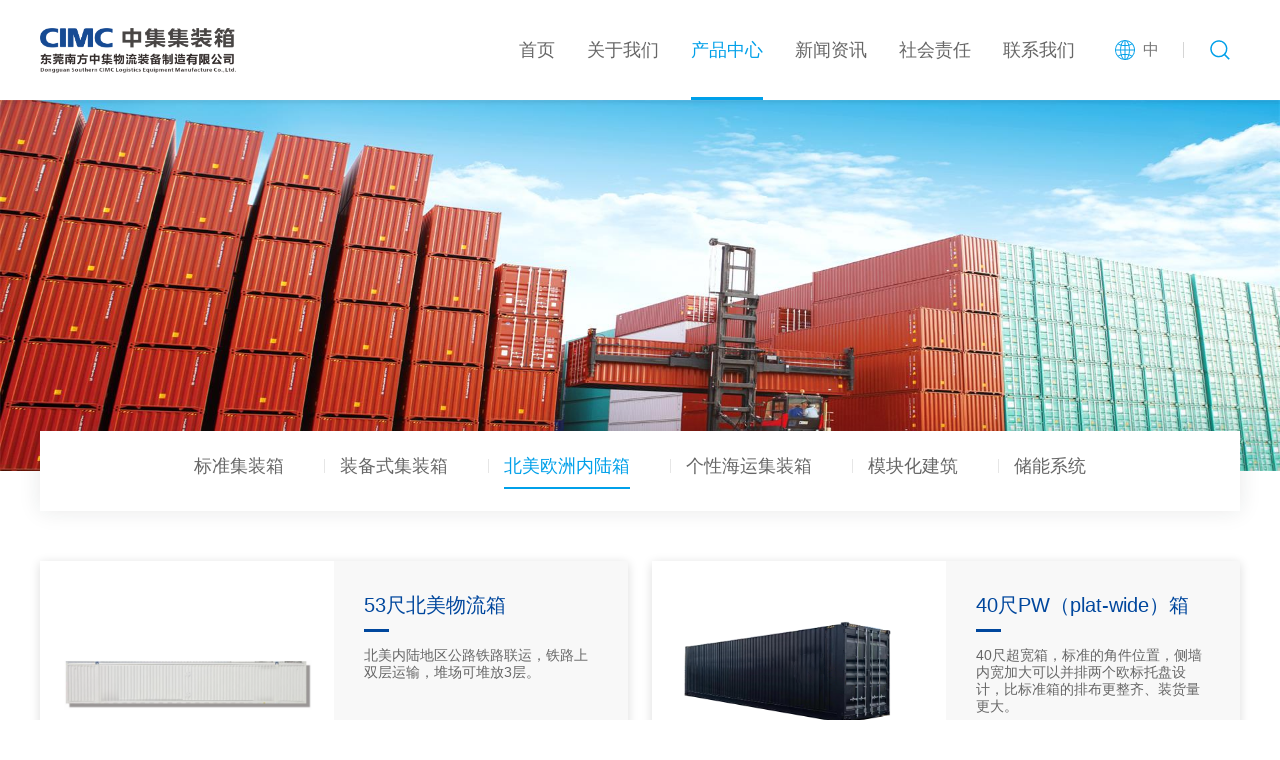

--- FILE ---
content_type: text/html; charset=utf-8
request_url: https://cimcdlem.com/zhuanyunjizhuangxiang.html
body_size: 4715
content:
<!DOCTYPE html>
<html lang="en">
<head>
    <meta charset="UTF-8">
    <link rel="shortcut icon" href="/public/uploads/images/20230529/1835d96528a863e98f3dcc44d170fe6e.jpg" type="image/x-icon">
    <title>北美欧洲内陆箱-东莞南方中集物流装备制造有限公司</title>
    <meta name="keywords" content="东莞南方中集生产，标准集装箱，装备式集装箱，北美欧洲内陆箱，个性海运集装箱，模块化建筑，储能系统" />
    <meta name="description" content="东莞南方中集物流装备制造有限公司是中国最早的集装箱专业生产企业和最早的中外合资企业，连续20多年保持干货箱产量世界第一，是集开发、生产、销售标准干货集装箱，各类特种集装箱及其零部件" />
    <meta property="og:title" content="北美欧洲内陆箱-东莞南方中集物流装备制造有限公司">
    <meta property="og:url" content="http://cimcdlem.com/zhuanyunjizhuangxiang.html">
    <meta property="og:description" content="东莞南方中集物流装备制造有限公司是中国最早的集装箱专业生产企业和最早的中外合资企业，连续20多年保持干货箱产量世界第一，是集开发、生产、销售标准干货集装箱，各类特种集装箱及其零部件">
    <meta property="og:site_name" content="北美欧洲内陆箱-东莞南方中集物流装备制造有限公司">
    <meta name="author" content="极客印象 https//wwww.geekeweb.com" />
    <meta name="renderer" content="webkit">
    <meta name="viewport" content="width=device-width,initial-scale=1.0,maximum-scale=1.0,user-scalable=0">
    <link rel="stylesheet" type="text/css" href="/public/static/libs/layui/css/layui.css" /><script type="text/javascript" src="/public/static/libs/layui/layui.js"></script>
    <link rel="stylesheet" type="text/css" href="/public/static/index/css/reset.css" />
    <link rel="stylesheet" type="text/css" href="/public/static/index/css/animate.css" />
    <link rel="stylesheet" type="text/css" href="/public/static/index/css/common.css" />
    <script src="/public/static/index/js/jquery.min.js"></script>
    <script src="/public/static/index/js/wow.js"></script>
    <script src="/public/static/index/js/common.js"></script>

    <link rel="stylesheet" type="text/css" href="/public/static/index/css/swiper.min.css" />
    <link rel="stylesheet" type="text/css" href="/public/static/index/css/pages.css?v=22t2" />
    
<link rel="stylesheet" type="text/css" href="/public/static/index/css/product.css" />

</head>
<body>
<!--头部-->
<div class="Header-wrapper">
    <div class="contain clearFix">
        <a href="/" class="Header-logo"><img src="/public/uploads/images/20230505/0a1502ea4f4195574cbde797dd744385.png" alt="logo"></a>
        <div class="Header-navclick"><span></span></div>
        <div class="Header-search">
            <div class="Header-search-click"></div>
            <div class="Header-search-item">
                <div class="contain">
                    <form method="get" action="/search.html">
                    <input type="submit" id="search-submit" style="display: none;">
                        <button type="submit"  id="searchSubmit"></button>
                        <input type="text"  name='keyword' id="searchText" placeholder="搜索..." autocomplete="off">
                    </form>
                </div>
            </div>
        </div>
        <script>
            $("#searchSubmit").click(function () {
                $("#search-submit").trigger("click");
            })
        </script>

        <div class="Header-line"><span></span></div>
        <div class="Header-lang">
            <a href="javascript:void(0);" title="" class="Header-lang-menu"><span>中</span></a>
            <div class="Header-lang-more">
                <a href="/" class="CN"><span>中文</span></a>
                <a href="/en/" class="EN"><span>English</span></a>

            </div>
        </div>
        <!-- <div class="Header-line Header-line-site"><span></span></div> -->
        <!-- <a href="#" rel="nofollow" class="Header-login"></a> -->
        <div class="Header-navbar">
            <ul class="navbarScroll">
                <!-- 选中 li 添加class="active" -->
                <li class=""><a href="/" class="Header-menu">首页</a></li>
                                <li class="">
                    <a href="/guanyuwomen.html" class="Header-menu">关于我们</a>
                                        <i class="Header-arrow"></i>
                    <div class="Header-drop">
                                                <a href="/chanpinfuwu.html">集团概况</a>
                                                <a href="/gongsijianjie.html">公司简介</a>
                                                <a href="/jiaruwomen.html">加入我们</a>
                                                
                    </div>
                                    </li>
                                <li class="active">
                    <a href="/chanpinzhongxin.html" class="Header-menu">产品中心</a>
                                        <i class="Header-arrow"></i>
                    <div class="Header-drop">
                                                <a href="/biaozhunjizhuangxiang.html">标准集装箱</a>
                                                <a href="/shebeitezhongxiang.html">装备式集装箱</a>
                                                <a href="/zhuanyunjizhuangxiang.html">北美欧洲内陆箱</a>
                                                <a href="/haiyunjizhuangxiang.html">个性海运集装箱</a>
                                                <a href="/mokuaihuajianzhu.html">模块化建筑</a>
                                                <a href="/chunengxitong.html">储能系统</a>
                                                
                    </div>
                                    </li>
                                <li class="">
                    <a href="/xinwenzixun.html" class="Header-menu">新闻资讯</a>
                                        <i class="Header-arrow"></i>
                    <div class="Header-drop">
                                                <a href="/gongsidongtai.html">公司动态</a>
                                                <a href="/fazhanzixun.html">绿色发展资讯</a>
                                                
                    </div>
                                    </li>
                                <li class="">
                    <a href="/shehuizeren.html" class="Header-menu">社会责任</a>
                                        <i class="Header-arrow"></i>
                    <div class="Header-drop">
                                                <a href="/lyusefazhan.html">绿色发展</a>
                                                <a href="/zunzhongrencai.html">尊重人才</a>
                                                <a href="/gongyihuodong.html">公益活动</a>
                                                
                    </div>
                                    </li>
                                <li class="">
                    <a href="/lianxiwomen.html" class="Header-menu">联系我们</a>
                                    </li>
                                

            </ul>
        </div>
    </div>
</div>
<!--主体内容-->

<div class="Container-wrapper">
    <div class="sonBan">
    <img src="/public/uploads/images/20230524/715db938fbbbb3142ffab386b47e0579.jpg" alt="">
    <div class="sonBan-cont">
        <div class="contain clearFix">
            <h2></h2>
            <p></p>
        </div>
    </div>
</div>
    <div class="sonMenu-mix">
        <div class="sonMenu">
            <div class="contain clearFix">
                                <a href="/biaozhunjizhuangxiang.html" ondragstart="return false" class="">标准集装箱</a>
                                <a href="/shebeitezhongxiang.html" ondragstart="return false" class="">装备式集装箱</a>
                                <a href="/zhuanyunjizhuangxiang.html" ondragstart="return false" class="active">北美欧洲内陆箱</a>
                                <a href="/haiyunjizhuangxiang.html" ondragstart="return false" class="">个性海运集装箱</a>
                                <a href="/mokuaihuajianzhu.html" ondragstart="return false" class="">模块化建筑</a>
                                <a href="/chunengxitong.html" ondragstart="return false" class="">储能系统</a>
                                
            </div>
        </div>
    </div>
    <div class="fanan contain">
        <ul class="clearfix">
                    <li>
                <a href="/zhuanyunjizhuangxiang/21.html">
                <div class="pic">
                    
                        <img src="/public/uploads/images/20250710/c55537fea7b2d07685f3dbab42fe2124.png" alt="53尺北美物流箱">
                </div>
                <div class="right">
                    <h2>53尺北美物流箱</h2>
                    <div class="xian"></div>
                    <div class="tenr"><p>北美内陆地区公路铁路联运，铁路上双层运输，堆场可堆放3层。
</p></div>
                </div>
                <div class="add">
                    <span class="icon"></span>
                </div>
                </a>
            </li>
                        <li>
                <a href="/zhuanyunjizhuangxiang/20.html">
                <div class="pic">
                    
                        <img src="/public/uploads/images/20250710/ba710b7edf31bd35d5a1b325496d2636.png" alt="40尺PW（plat-wide）箱">
                </div>
                <div class="right">
                    <h2>40尺PW（plat-wide）箱</h2>
                    <div class="xian"></div>
                    <div class="tenr"><p>40尺超宽箱，标准的角件位置，侧墙内宽加大可以并排两个欧标托盘设计，比标准箱的排布更整齐、装货量更大。</p></div>
                </div>
                <div class="add">
                    <span class="icon"></span>
                </div>
                </a>
            </li>
                        

        </ul>

    </div>
    <div class="paging wow fadeInUp" data-wow-delay="0.44s" style="visibility: visible; animation-delay: 0.44s; animation-name: fadeInUp;margin-top: 0px;margin-bottom: 40px;">
            </div>
</div>

<!--尾部-->
<div class="Footer-wrapper">
    <div class="Footer-items">
        <div class="contain clearFix">
            <div class="Footer-cont">
                <div class="Footer-cont-logo"><a href="/"><img src="/public/uploads/images/20230505/0a1502ea4f4195574cbde797dd744385.png" alt="logo"></a></div>
                <div class="Footer-cont-link">
                    <p style="white-space: pre-wrap;line-height: 2">公司名称：东莞南方中集物流装备制造有限公司
公司地址：广东省东莞市凤岗镇官井头村金龙路1号
服务热线：0769-82161666-3857</p>
                </div>
                <div class="Footer-cont-icon">
                                        <a href="javascript:void(0);">
                        <img src="/public/uploads/images/20230316/d34c858e0f3f838d03d7c41c2de7dd71.png" alt="微信">
                        <div class="Footer-cont-icon-code"><img src="/public/uploads/images/20230509/17ea2ca53e3e083fe4325d5598c41f16.png" alt="微信"></div>
                    </a>
                    
                </div>
            </div>
            <div class="Footer-navbar">
                <ul>
                                        <li>
                        <div class="Footer-menu">产品中心</div>
                                                <div class="Footer-drop">
                                                        <a href="/biaozhunjizhuangxiang.html">标准集装箱</a>
                                                        <a href="/shebeitezhongxiang.html">装备式集装箱</a>
                                                        <a href="/zhuanyunjizhuangxiang.html">北美欧洲内陆箱</a>
                                                        <a href="/haiyunjizhuangxiang.html">个性海运集装箱</a>
                                                        <a href="/mokuaihuajianzhu.html">模块化建筑</a>
                                                        <a href="/chunengxitong.html">储能系统</a>
                                                        
                        </div>
                                            </li>
                                        <li>
                        <div class="Footer-menu">新闻资讯</div>
                                                <div class="Footer-drop">
                                                        <a href="/gongsidongtai.html">公司动态</a>
                                                        <a href="/fazhanzixun.html">绿色发展资讯</a>
                                                        
                        </div>
                                            </li>
                                        <li>
                        <div class="Footer-menu">社会责任</div>
                                                <div class="Footer-drop">
                                                        <a href="/lyusefazhan.html">绿色发展</a>
                                                        <a href="/zunzhongrencai.html">尊重人才</a>
                                                        <a href="/gongyihuodong.html">公益活动</a>
                                                        
                        </div>
                                            </li>
                                        <li>
                        <div class="Footer-menu">关于我们</div>
                        <div class="Footer-drop">
                                                        <div class="Footer-drop">
                                                                <a href="/chanpinfuwu.html">集团概况</a>
                                                                <a href="/gongsijianjie.html">公司简介</a>
                                                                <a href="/jiaruwomen.html">加入我们</a>
                                                                
                                <a href="/lianxiwomen.html">联系我们</a>
                            </div>
                                                    </div>
                    </li>
                                        
                </ul>
            </div>
        </div>
    </div>
    <div class="Footer-copyright">
        <div class="contain clearFix">
            <h6>Copyright © 2021 东莞南方中集物流装备制造有限公司&nbsp;</h6>
            <h6><a href='https://beian.miit.gov.cn/' target='_blank'>粤ICP备2023023226号</a>&nbsp;</h6>
            <h6><a href="http://www.qmhlw.com" target="_blank">网站建设</a>：<a href="http://www.qmhlw.com" target="_blank">企猫互联网</a></h6>
            <div class="Footer-copyright-link">
                <a href="http://www.cimc.com/" target="_blank">中集集团</a>
            </div>
        </div>
    </div>
</div>
<!--底部js-->
<script>
    layui.config({
        version: '155714399886',
        base: '/public/static/libs/layui_exts/'
    }).extend({
        cms: '../../modules/cms/mods/index',
        yzn: 'yzn/yzn',
        yznForm: 'yznForm/yznForm',
        notice: 'notice/notice.min',
        dragsort: 'dragsort/dragsort.min',
        webuploader: 'webuploader/webuploader',
    }).use('cms');
</script>

<script src="/public/static/index/js/swiper.jquery.min.js"></script>
<script src="/public/static/index/js/pointscroll.js"></script>
<script src="/public/static/index/js/numroll.js"></script>

<script type="text/javascript">
    $(function (){
        if (!(!!window.ActiveXObject || "ActiveXObject" in window)){
            // $(".sonMenu a:first").addClass("active").siblings("a").removeClass("active");
            new hScroll({nav1: '.sonMenu a',nav2: '.section',checkClass: 'active'});
            if(window.innerWidth >= 1000){
                var flag = false;
                var scrollHgt = $('.sonMenu').offset().top - $(".sonMenu").height() - 22;
                var previousTop=0;
                $(window).scroll(function () {
                    if ($(window).scrollTop() >= scrollHgt && false === flag){flag = true;$(".sonMenu").addClass("menuFixed");}
                    if ($(window).scrollTop() < scrollHgt){flag = false;$(".sonMenu").removeClass("menuFixed");}
                    if ($(window).scrollTop() >= scrollHgt + 100){
                        if ($(window).scrollTop() < previousTop){$("body").removeClass("HeaderHide")}else{$("body").addClass("HeaderHide")}
                        previousTop = $(window).scrollTop();
                    }
                });
            }
        }
        var imgSwiper = new Swiper('.newslb-loop-img .swiper-container', {
            // autoplay: 3200,
            loop: true,speed: 800,autoplayDisableOnInteraction: false,pagination: '.swiper-pagination',paginationClickable: true,
        });
        var mixSwiper = new Swiper('.newslb-loop-mix .swiper-container', {loop: true,speed: 800,autoplayDisableOnInteraction: false,});
        imgSwiper.params.control = mixSwiper;
        mixSwiper.params.control = imgSwiper;

        $(".newslb-list li").each(function(n){if(n>=3){n=n%3}$(this).addClass("wow fadeInUp").attr("data-wow-delay",0.12*(n+1)+'s');});

        $(".paging").attr("data-wow-delay",'0.44s');
        if($(".paging-prev").next("a").hasClass("active")){$(".paging-prev").addClass("default")}
        if($(".paging-next").prev("a").hasClass("active")){$(".paging-next").addClass("default")}
    });
    wow = new WOW({boxClass: 'wow',animateClass: 'animated',offset: 0,mobile: false,live: true});
    wow.init();
</script>

</body>
<!--第三方代码-->
</html>

--- FILE ---
content_type: text/css
request_url: https://cimcdlem.com/public/static/index/css/common.css
body_size: 3894
content:
@charset "utf-8";
/* ====================公共样式========================= */
/* 头部 */
.Header-wrapper{width: 100%;position: fixed;z-index: 999999;top: 0;left: 0;background: #fff;user-select: none;box-shadow: 0 2px 4px 0px rgba(0, 0, 0, 0.1);transition: transform .4s;}
.Header-logo{float: left;height: 100px;display: flex;align-items: center;position: relative;z-index: 9999;}
.Header-logo img{height: 45px;}

.Header-lang{float: right;position: relative;}
.Header-lang-menu{display: flex;align-items: center;height: 100px;}
.Header-lang-menu span{display: block;padding-left: 28px;background: url('../fonts/lang.svg') no-repeat left center /20px auto;line-height: 22px;font-size: 16px;color: #777;font-family: Arial;}
.Header-lang.active .Header-lang-menu span{color: #00a0e9;}
/* 多个语言 */
.Header-lang-more{display: none;z-index: 4;width: 160px;box-shadow: 0px 1px 6px rgba(0, 0, 0, 0.1);background: #fff;position: absolute;top: 100px;left: 50%;margin-left: -80px;}
.Header-lang-more:before{content: "";display: block;width: 0px;height: 0px;border: 10px solid transparent;border-bottom-color: #efefef;position: absolute;top: -20px;left: 50%;margin-left: -10px;}
.Header-lang-more a{display: block;font-size: 16px;color: #666;text-align: center;padding: 10px 0;}
.Header-lang-more a span{display: inline-block;}
.Header-lang-more a:hover {color: #fff;background: #00a0e9;}
.Header-lang.active .Header-lang-more{display: block;animation: langInUp .4s ease-out;}
@keyframes langInUp{0% {transform: translateY(20px);opacity: 0.5;}100% {transform: translateY(0);opacity: 1;}}

.Header-line{float: right;height: 100px;display: flex;align-items: center;justify-content: center;padding: 0 16px 0 24px;}
.Header-line span{width: 1px;height: 16px;display: block;background: #d5d5d5;}
.Header-line.Header-line-site{padding: 0 24px 0 14px;}

.Header-login{display: block;height: 100px;float: right;background: url('../images/login.png') no-repeat center;width: 40px;}

.Header-search{float: right;}
.Header-search-click{width: 40px;height: 100px;cursor: pointer;background: url('../images/search.svg') no-repeat center /26px auto;position: relative;z-index: 9999;}
.Header-search-click.active{background: url('../fonts/close.svg') no-repeat center/20px auto;}
.Header-search-item{display: none;position: absolute;width: 100%;height: 100px;line-height: 100px;top: 0;left: 0;background: #fff;z-index: 999;text-align: right;}
.Header-search-item .contain{padding-right: 60px;}
.Header-search-item.active{display: block;}
.Header-search-item input, .Header-search-item button{display: inline-block;vertical-align: middle;}
.Header-search-item input[type="text"]{width: 0px;height: 40px;border-bottom: 1px solid rgba(0, 0, 0, 0.1);font-size: 16px;color: #666;}
.Header-search-item.active input[type="text"]{animation: HeaderSearch 0.8s ease both;}
@keyframes HeaderSearch{0%{width: 0;}100%{width: 520px;}}
.Header-search-item button{width: 50px;height: 40px;background: url('../fonts/search.svg') no-repeat center /26px auto;cursor: pointer;margin-right: 0;}

.Header-navbar{float: right;margin-right: 100px;}
body.PC .Header-navbar{display: block !important;}
.Header-navbar li{float: left;margin: 0 22px;position: relative;z-index: 2;}
.Header-navbar li:last-child{margin-right: 0;}
.Header-navbar li:first-child{margin-left: 0;}
.Header-menu{position: relative;height: 100px;display: flex;align-items: center;font-size: 18px;color: #666;transition: all .4s ease;}
.Header-menu::before{content: "";width: 0%;right: 0;opacity: 0;height: 3px;position: absolute;bottom: 0;background: #00a0e9;transition: all .4s ease;}
.Header-navbar li:hover .Header-menu, .Header-navbar li.active .Header-menu{color: #00a0e9;}
.Header-navbar li.active .Header-menu::before, .Header-navbar li:hover .Header-menu::before{opacity: 1;right: auto;left: 0;width: 100%;}
.Header-arrow{display: none;}
.Header-drop{display: none;position: absolute;background: #fff;top: 100px;left: 50%;width: 220px;margin-left: -110px;box-shadow: 0px 1px 6px rgba(0, 0, 0, 0.1);background: #00a0e9;}
.Header-drop a{display: block;width: 100%;height: 54px;line-height: 54px;font-size: 16px;color: #fff;text-align: center;transition: all .4s ease;}
.Header-drop a.active, .Header-drop a:hover{background: rgba(255, 255, 255, 0.1);}

.Header-navclick{display: none;width: 24px;height: 60px;cursor: pointer;float: right;user-select: none;align-items: center;}
.Header-navclick span{width: 100%;height: 2px;background: #666;display: block;position: relative;transition: all .2s linear;}
.Header-navclick span:before,.Header-navclick span:after{content: "";position: absolute;height: 2px;background: #666;display: block;left: 0;width: 100%;transition: all .2s linear;}
.Header-navclick span:before{top: -7px;}
.Header-navclick span:after{top: 7px;}
.Header-navclick.active span{-moz-animation: buttonAnimation 0.3s ease forwards;-webkit-animation: buttonAnimation 0.3s ease forwards;animation: buttonAnimation 0.3s ease forwards;}
.Header-navclick.active span:before{-moz-animation: buttonAnimationBefore 0.3s ease forwards;-webkit-animation: buttonAnimationBefore 0.3s ease forwards;animation: buttonAnimationBefore 0.3s ease forwards; }
.Header-navclick.active span:after{-moz-animation: buttonAnimationAfter 0.3s ease forwards;-webkit-animation: buttonAnimationAfter 0.3s ease forwards;animation: buttonAnimationAfter 0.3s ease forwards;}
@-moz-keyframes buttonAnimationBefore {
    0% {-moz-transform: translateY(0px) rotate(0);transform: translateY(0px) rotate(0);}
    50% {-moz-transform: translateY(7px) rotate(0);transform: translateY(7px) rotate(0);}
    100% {-moz-transform: translateY(7px) rotate(45deg);transform: translateY(7px) rotate(45deg);}
}
@-webkit-keyframes buttonAnimationBefore {
    0% {-webkit-transform: translateY(0px) rotate(0);transform: translateY(0px) rotate(0);}
    50% {-webkit-transform: translateY(7px) rotate(0);transform: translateY(7px) rotate(0);}
    100% {-webkit-transform: translateY(7px) rotate(45deg);transform: translateY(7px) rotate(45deg);}
}
@keyframes buttonAnimationBefore {
    0% {-moz-transform: translateY(0px) rotate(0);-ms-transform: translateY(0px) rotate(0);-webkit-transform: translateY(0px) rotate(0);transform: translateY(0px) rotate(0);}
    50% {-moz-transform: translateY(7px) rotate(0);-ms-transform: translateY(7px) rotate(0);-webkit-transform: translateY(7px) rotate(0);transform: translateY(7px) rotate(0);}
    100% {-moz-transform: translateY(7px) rotate(45deg);-ms-transform: translateY(7px) rotate(45deg);-webkit-transform: translateY(7px) rotate(45deg);transform: translateY(7px) rotate(45deg);}
}
@-moz-keyframes buttonAnimationAfter {
    0% {-moz-transform: translateY(0) rotate(0);transform: translateY(0) rotate(0);}
    50% {-moz-transform: translateY(-7px) rotate(0);transform: translateY(-7px) rotate(0);}
    100% {-moz-transform: translateY(-7px) rotate(-45deg);transform: translateY(-7px) rotate(-45deg);}
}
@-webkit-keyframes buttonAnimationAfter {
    0% {-webkit-transform: translateY(0) rotate(0);transform: translateY(0) rotate(0);}
    50% {-webkit-transform: translateY(-7px) rotate(0);transform: translateY(-7px) rotate(0);}
    100% {-webkit-transform: translateY(-7px) rotate(-45deg);transform: translateY(-7px) rotate(-45deg);}
}
@keyframes buttonAnimationAfter {
    0% {-moz-transform: translateY(0) rotate(0);-ms-transform: translateY(0) rotate(0);-webkit-transform: translateY(0) rotate(0);transform: translateY(0) rotate(0);}
    50% {-moz-transform: translateY(-7px) rotate(0);-ms-transform: translateY(-7px) rotate(0);-webkit-transform: translateY(-7px) rotate(0);transform: translateY(-7px) rotate(0);}
    100% {-moz-transform: translateY(-7px) rotate(-45deg);-ms-transform: translateY(-7px) rotate(-45deg);-webkit-transform: translateY(-7px) rotate(-45deg);transform: translateY(-7px) rotate(-45deg);}
}
@-moz-keyframes buttonAnimation {
    0% {background: transparent;}
    50% {background: rgba(255, 255, 255, 0);}
    100% {background: rgba(255, 255, 255, 0);}
}
@-webkit-keyframes buttonAnimation {
    0% {background: transparent; }
    50% {background: rgba(255, 255, 255, 0);}
    100% {background: rgba(255, 255, 255, 0);}
}
@keyframes buttonAnimation {
    0% {background: transparent; }
    50% {background: rgba(255, 255, 255, 0);}
    100% {background: rgba(255, 255, 255, 0);}
}


/* 底部 */
.Footer-wrapper{width: 100%;background-color: #f7f8fa;}
.Footer-items{width: 100%;padding: 68px 0 62px;display: flex;justify-content: space-between;}
.Footer-cont{width:30%;float: left;}
.Footer-cont-logo{width: 100%;}
.Footer-cont-logo img{height: 23px;}
.Footer-cont-link{width: 100%;margin-top: 24px;}
.Footer-cont-link a{display: inline-block; font-size: 16px;color: #666666;margin-top: 16px;}
.Footer-cont-link a:first-child{margin-top: 0;}
.Footer-cont-icon{width: 100%;margin-top: 24px;font-size: 0;}
.Footer-cont-icon a{display: inline-block;width: 42px;height: 42px;line-height: 42px;text-align: center;position: relative;border-radius: 50%;border: 1px solid #e6ecf1;margin-right: 24px;position: relative;transition: all .4s ease;}
.Footer-cont-icon a:last-child{margin-right: 0;}
.Footer-cont-icon-code{display: none;width: 160px;height: 160px;padding: 2px;position: absolute;bottom: 54px;left: 50%;margin-left: -80px;background: #004190;}
.Footer-cont-icon-code::after{content: "";display: block;width: 0px;height: 0px;border: 8px solid transparent;border-top-color: #004190;position: absolute;bottom: -16px;left: 50%;margin-left: -8px;}
.Footer-cont-icon-code img{width: 100%;height: 100%;object-fit: cover;}
.Footer-cont-icon a:hover{border: 1px solid #004190;}
.Footer-cont-icon a:hover .Footer-cont-icon-code{display: block;animation: FooterIcon .6s ease-in-out both;}
@keyframes FooterIcon{0%{transform: translateY(-16px);}100%{transform: translateY(0);}}
.Footer-navbar{width: 66%;float: right;}
.Footer-navbar ul{display: flex;width: 100%;justify-content: space-between;flex-wrap: wrap;}
.Footer-navbar li{width: auto;}
.Footer-menu{font-size: 18px;color: #333;}
body.PC .Footer-drop{display: block !important;}
.Footer-drop{width: 100%;margin-top: 18px;}
.Footer-drop a{display: block;font-size: 16px;color: #888;padding: 7px 0;transition: all .4s ease;}
.Footer-drop a:hover{color:#004190;}
.Footer-copyright{width: 100%;background: #004190;padding: 24px 0;}
.Footer-copyright h6{font-size: 14px;color: #fff;line-height: 28px;float: left;}
.Footer-copyright-link{float: right;font-size: 0;}
.Footer-copyright-link a{display: inline-block;font-size: 14px;color: #ffffff;line-height: 28px;margin-left: 16px;transition: all .4s ease;}
.Footer-copyright-link a:first-child{margin-left: 0;}
.Footer-copyright-link a:hover{opacity: 0.8;}

/* 中间+共用部分 */
.Container-wrapper{width: 100%;margin-top: 100px;transition: margin .4s;}
.contain{width: 1400px;margin: 0 auto;}





/* -------------------------PC端--------------------------- */
@media all and (max-width:1700px) {
    /* 1600 × (900) */
}

@media all and (max-width:1599px) {
    /* 1440 × (700)  */
    .contain{width: 1200px;}
    .Header-navbar li{margin: 0 16px;}
    .Header-navbar {margin-right: 40px;}
    @keyframes HeaderSearch{0%{width: 0;}100%{width: 480px;}}
}

@media all and (max-width:1439px) {
    /* 1360 */
}

@media all and (max-width:1359px) {
    /* 1280 */
}

@media all and (max-width:1279px) {
    /* 1152 × (700) */
    .contain{width: 940px;}
    .Header-navbar li{margin: 0 6px;}
    .Header-navbar {margin-right: 12px;}
    .Header-menu{font-size: 16px;}
    .Header-line {padding: 0 10px 0 16px;}
    .Header-line.Header-line-site {padding: 0 16px 0 6px;}
    .Header-logo, .Header-menu, .Header-lang-menu, .Header-line, .Header-search-click{height: 80px;}
    .Header-search-item{height: 80px;line-height: 80px;}
    .Container-wrapper{margin-top: 80px;}
    @keyframes HeaderSearch{0%{width: 0;}100%{width: 440px;}}
    .Header-drop{top: 80px;width: 190px;margin-left: -95px;}
    .Header-drop a{height: 50px;line-height: 50px;font-size: 16px;}
    .Header-lang-more{top: 80px;}
    .Header-login{height: 80px;}

    .Footer-items {padding: 54px 0 48px;}
    .Footer-menu{font-size: 16px;}
    .Footer-drop a {font-size: 14px;padding: 5px 0;}
    .Footer-cont-link a {font-size: 14px;margin-top: 12px;}
    .Footer-copyright {padding: 20px 0;}
}

@media all and (max-width:1151px) {
    /* 1024 */
}


/* ------------------------手机端-------------------------- */
@media all and (max-width:1000px) {
    /* 平板设备 720 适配 */
    .contain{width: 92%;}
    .Container-wrapper{margin-top: 60px;}
    .Header-wrapper .contain{width: 100%;}
    .Header-wrapper::after{content: "";width: 100%;height: 1px;position: absolute;background: rgba(0, 0, 0, 0.1);left: 0;bottom: 0;}
    .Header-logo, .Header-menu, .Header-lang-menu, .Header-line, .Header-search-click, .Header-login{height: 60px;}
    .Header-line {padding: 0 0 0 7px;}
    .Header-logo{margin-left: 4%;}
    .Header-logo img{max-height: 30px;}
    .Header-navclick{display: flex;margin-right: 4%;}
    .Header-lang-more{width: 120px;margin-left: -60px;top: 60px;}
    .Header-lang-more a{padding: 6px 0;}
    .Header-navbar{display: none;position: absolute;width: 100%;margin-right: 0;height: calc(100vh - 60px);top: 60px;left: 0;padding: 16px 0 20px;background: #fff;}
    .Header-navbar ul{display: block;width: 100%;height: 100%;overflow-x: hidden;overflow-y: auto;-webkit-overflow-scrolling: touch}
    .Header-navbar li{display: block;width: 100%;opacity: 0;transform: translateY(32px);transition: all .4s ease;margin: 0;}
    .Header-navbar.active li{opacity: 1;transform: translateY(0);}
    .Header-menu{height: 44px;padding: 0 4%;}
    .Header-menu::before{display: none;}
    .Header-arrow{display: block;width: 44px;height: 44px;position: absolute;z-index: 2;right: 0;top: 0;background: url('../fonts/arrowdownhover.svg') no-repeat center /16px auto;}
    .Header-arrow.active{transform: rotate(180deg);}
    .Header-navbar li:hover .Header-menu{color: #666;}
    .Header-navbar li.active .Header-menu{color: #00a0e9;}
    .Header-drop {position: relative;top: 0;left: 0;width: 100%;margin-left: 0;overflow: hidden;padding: 10px 0;box-shadow: none;}
    .Header-drop a {height: 40px;line-height: 40px;text-align: left;padding: 0 4%;}
    .Header-search-item {display: none;width: 100%;line-height: normal;height: 45px;top: 60px;border-bottom: 1px solid rgba(0, 0, 0, 0.1);padding: 0;}
    .Header-search-item .contain {padding-right: 0;}
    .Header-search-item input[type="text"]{width: 100%;height: 44px;padding: 0 50px 0 4%;border-bottom: none;}
    .Header-search-item.active input[type="text"] {animation: none;}
    .Header-search-item button{position: absolute;right: 0;top: 0;width: 44px;height: 46px;top: -1px;background: #00a0e9 url('../fonts/searchcolor.svg') no-repeat center /26px auto !important;z-index: 2;}
    .Header-search-click.active {background-image: url('../fonts/close.svg') !important;}
    .Header-search-click {background-image: url('../fonts/search.svg') !important;}
    .Header-line.Header-line-site {padding: 0 7px 0 0px;}
    
    .Footer-items{padding: 40px 0 30px;}
    .Footer-items .contain{width: 100%;}
    .Footer-cont{width: 100%;padding: 0 4%;}
    .Footer-cont-link a{margin-top: 5px;font-size: 12px;}
    .Footer-cont-link {margin-top: 18px;}
    .Footer-cont-icon{margin-top: 16px;text-align: center;}
    .Footer-cont-icon-code{width: 120px;height: 120px;margin-left: -60px;}
    .Footer-cont-icon a{margin-right: 16px;}
    .Footer-navbar{width: 100%;margin-top: 16px;}
    .Footer-navbar ul{display: block;}
    .Footer-navbar li{width: 100%;position: relative;}
    .Footer-menu{height: 40px;line-height: 40px;padding: 0 4%;position: relative;}
    .Footer-menu::after{content: "";width: 44px;height: 40px;position: absolute;z-index: 2;right: 0;top: 0;background: url('../fonts/arrowdownhover.svg') no-repeat center /16px auto;}
    .Footer-menu.active::after{transform: rotate(180deg);}
    .Footer-drop{margin-top: 0;background: #f0f3f9;padding: 8px 0;display: none;}
    .Footer-drop a{width: 100%;padding: 5px 4%;color: #666;}
    .Footer-copyright {padding: 16px 0;}
    .Footer-copyright h6{font-size: 12px;line-height: 24px;width: 100%;}
    .Footer-copyright-link{width: 100%;}
    .Footer-copyright-link a{font-size: 12px;line-height: 24px;margin-left: 12px;}
}
@media all and (max-width:640px) {
    /* 移动终端以上 360 适配 */
}
@media screen and(-ms-high-contrast:active),(-ms-high-contrast:none){
    .Header-lang-menu span {line-height: 52px;}
}

--- FILE ---
content_type: text/css
request_url: https://cimcdlem.com/public/static/index/css/pages.css?v=22t2
body_size: 18560
content:
@charset "utf-8";
/* =====================内页样式======================== */
.sonBan{width: 100%;position: relative;overflow: hidden;}
.sonBan img{width: 100%;object-fit: cover;}
.sonBan-cont{position: absolute;width: 100%;left: 0;top: 0;height: 100%;text-align: left;color: #fff;display: flex;align-items: center;}
.sonBan-cont .contain{margin-top: -60px;}
.sonBan-cont h2{font-size: 42px;font-weight: 700;}
.sonBan-cont p{font-size: 18px;line-height: 32px;margin-top: 20px;max-width: 588px;}
.sonBan-cont.text-center{text-align: center;}

.sonGap-80-120{padding: 80px 0 120px;}
.sonGap-120-80{padding: 120px 0 80px;}
.sonGap-120-150{padding: 120px 0 150px;}
.sonGap-150-120{padding: 150px 0 120px;}
.sonGap-120-120{padding: 120px 0;}
.sonGap-100-120{padding: 100px 0 120px;}
.sonGap-120-100{padding: 120px 0 100px;}
.sonGap-190-120{padding: 190px 0 120px;}

.sonMore{width: 190px;height: 52px;display: flex;overflow: hidden;align-items: center;justify-content: center;border-radius: 26px;border: 2px solid #00a0e9;user-select: none;transition: all .4s ease;}
.sonMore span{font-size: 16px;padding-right: 30px;color: #00a0e9;transition: all .4s ease;position: relative;font-family:'COLFAX-MEDIUM';margin-top: 4px;}
.sonMore span::after{content: "";position: absolute;width: 15px;height: 10px;background: url('../images/morearr.png') no-repeat;right: 0;top: 50%;margin-top: -6px;}
.sonMore.white span{color: #fff;}
.sonMore.white span::after{background-image: url('../images/morearrw.png');}
.sonMore:hover{border: 2px solid #00a0e9;background: #00a0e9;}
.sonMore:hover span{color: #fff;}
.sonMore:hover span::after{animation: moreArrow .5s ease;background-image: url('../images/morearrw.png');}
@keyframes moreArrow{0%{transform:translateX(0)}60%{transform:translateX(60px)}60.001%{transform:translateX(-20px)}100%{transform:translateX(0)}}

.paging{width: 100%;font-size: 0;text-align: center;margin-top: 76px;}
.paging li{display: inline-block;vertical-align: middle;width: 40px;height: 40px;line-height: 44px;border-radius: 50%;margin: 0 2px;font-size: 14px;color: #888;transition: all .4s ease;font-family:'COLFAX-MEDIUM';}

.paging li:first-child{margin-right: 4px;}
.paging li:last-child{margin-left: 4px;}
.paging li:hover, .paging li.active{background-color: #00a0e9;color: #fff;}
.paging li.default{cursor: default;display: none;}

.sonPagination .swiper-pagination-bullet {width: 10px;height: 10px;border: 2px solid #fff;background: transparent;opacity: 1;margin: 0 8px !important;}
.sonPagination .swiper-pagination-bullet-active {opacity: 1 !important;background: #00a0e9 !important;border: 2px solid #00a0e9 !important;}

.popVideo{display: none;position: fixed;z-index: 9999991;width: 100%;height: 100%;background: rgba(0,0,0,.5);top: 0;left: 0;}
.popVideo-content{display: flex;justify-content: center;align-items: center;position: relative;width: 66%;height: 100%;margin: 0 auto;}
.popVideo-core{position: relative;display: inline-block;vertical-align: middle;width: 100%;position: relative;}
.popVideo-core video{width: 100%;}
.popVideo-close {width: 28px;height: 28px;position: absolute;right: -28px;top: -28px;z-index: 3;background: url('../images/closewhite.svg') no-repeat center/20px auto;cursor: pointer;opacity: .7;transition: all .6s ease;}
.popVideo-close:hover{opacity: 1;}

.sonCrumb{width: 100%;font-size: 0;padding: 48px 0 14px;}
.sonCrumb a{display: inline-block;vertical-align: middle;font-size: 14px;color: #999;transition: all .4s ease;}
.sonCrumb a::after{content: "/";margin: 0 4px;color: #999;}
.sonCrumb a:last-child:after{display: none;}
.sonCrumb a:hover{color: #00a0e9;}

.sonMenu-mix{width: 100%;position: relative;transition: all .4s linear;z-index: 9999;}
.sonMenu{width: 100%;position: absolute;z-index: 99;top: -40px;left: 0;user-select: none;transition: transform .4s;}
.sonMenu .contain{background: #fff;box-shadow: 0 0 21px rgba(30, 36, 41, .1);padding: 26px 0 22px;font-size: 0;text-align: center;transition: all .6s ease;}
.sonMenu a{display: inline-block;vertical-align: top;line-height: 1;position: relative;font-size: 18px;height: 32px;color: #666;transition: all .4s ease;margin: 0 28px;}
.sonMenu a::after{content: "";position: absolute;width: 1px;height: 14px;background: #e6e6e6;margin: 2px 0 0 28px;display: inline-block;vertical-align: top;}
.sonMenu a::before{content: "";width: 0%;right: 0;bottom: 0;position: absolute;height: 2px;background: #00a0e9;transition: all .4s ease;}
.sonMenu a:last-child::after{display: none;}
.sonMenu a:first-child{margin-left: 0;}
.sonMenu a:last-child{margin-right: 0;}
.sonMenu a.active, .sonMenu a:hover{color: #00a0e9;}
.sonMenu a.active::before{right: auto;left: 0;width: 100%;}
.sonMenu.menuFixed{position: fixed;top: 100px;}
.sonMenu.menuFixed .contain{width: 100%;}
.sonMenu-blank{width: 100%;height: 80px;display: none;}
body.HeaderHide .sonMenu, body.HeaderHide .Header-wrapper{transform: translateY(-100px);}
body.HeaderHide .sonMenu .contain{box-shadow: 0 2px 4px 0px rgba(0, 0, 0, 0.1);}
body.HeaderHide .Header-wrapper{box-shadow: none;}
body.HeaderHide .Container-wrapper{margin-top: 0;}

.sonTitle{width: 100%;text-align: center;}
.sonTitle h2{font-size: 42px;color: #1a1a1a;font-weight: 700;margin-bottom: 18px;}
.sonTitle p{font-size: 18px;color: #888;line-height: 32px;}
.sonTitle.white h2, .sonTitle.white p{color: #fff;}
.sonTitle h6{font-size: 36px;color: #fff;margin-bottom: 24px;}

/* 新闻-列表 */
.newslb{width: 100%;overflow: hidden;background: #f2f4f6;}
.newslb-loop{width: 100%;box-shadow: 0 0 43px rgba(30, 36, 41, .16);}
.newslb-loop-img, .newslb-loop-mix{width: 50%;float: left;}
.newslb-loop-img a{display: block;width: 100%;overflow: hidden;}
.newslb-loop-img a img{width: 100%;object-fit: cover;transition: all .6s ease;}
.newslb-loop-img a:hover img{transform: scale(1.06);}
.newslb-loop-img a img, .newslb-loop-cont{height: 434px;}
.newslb-loop-img .swiper-pagination{bottom: 32px;}
.newslb-loop-mix{background: #fff;padding: 0 20px;}
.newslb-loop-cont{width: 100%;padding: 0 38px;display: flex;justify-content: center;flex-direction: column;}
.newslb-loop-cont label{font-size: 16px;color: #00a0e9;display: block;font-family:'COLFAX-MEDIUM';transition: all .4s ease;}
.newslb-loop-cont label::before{content: "/";margin-right: 12px;font-family: "微软雅黑", "Microsoft Yahei", "\5FAE\8F6F\96C5\9ED1";margin-top: -3px;display: inline-block;vertical-align: top;}
.newslb-loop-cont h2{font-size: 24px;color: #333;line-height: 36px;font-weight: 700;height: 72px;margin: 8px 0 10px; overflow: hidden;display: -webkit-box;text-overflow: ellipsis;-webkit-box-orient: vertical;-webkit-line-clamp: 2;transition: all .4s ease;}
.newslb-loop-cont p{font-size: 16px;color: #888;line-height: 28px;height: 56px;transition: all .4s ease;overflow: hidden;display: -webkit-box;text-overflow: ellipsis;-webkit-box-orient: vertical;-webkit-line-clamp: 2;}
.newslb-loop-cont .sonMore{margin-top: 42px;}
.newslb-loop-cont h2 a{transition: all .4s ease;}
.newslb-loop-cont h2 a:hover{color: #00a0e9;}
.newslb-list{width: 100%;margin-top: 60px;}
.newslb-list ul{margin: -3% 0 0 -3%;}
.newslb-list li{float: left;width: 30.3333%;overflow: hidden;margin: 3% 0 0 3%;box-shadow: 0 0 43px rgba(30, 36, 41, .16);transition: all .4s ease;}
.newslb-link{display: block;width: 100%;}
.newslb-link-img{width: 100%;overflow: hidden;}
.newslb-link-img img{width: 100%;object-fit: cover;transition: all .6s ease;}
.newslb-link:hover .newslb-link-img img{transform: scale(1.06);}
.newslb-link-cont{width: 100%;padding: 36px 32px 44px;position: relative;background-color: #fff;transition: all .6s ease;}
.newslb-link-cont span{font-size: 16px;color: #00a0e9;margin-bottom: 8px;display: block;font-family:'COLFAX-MEDIUM';transition: all .4s ease;}
.newslb-link-cont span::before{content: "/";margin-right: 12px;font-family: "微软雅黑", "Microsoft Yahei", "\5FAE\8F6F\96C5\9ED1";margin-top: -3px;display: inline-block;vertical-align: top;}
.newslb-link-cont h2{font-size: 20px;color: #333;line-height: 30px;font-weight: 700;height: 60px;margin-bottom: 10px; overflow: hidden;display: -webkit-box;text-overflow: ellipsis;-webkit-box-orient: vertical;-webkit-line-clamp: 2;transition: all .4s ease;}
.newslb-link-cont p{font-size: 16px;color: #888;line-height: 28px;height: 56px;transition: all .4s ease;overflow: hidden;display: -webkit-box;text-overflow: ellipsis;-webkit-box-orient: vertical;-webkit-line-clamp: 2;}
.newslb-link:hover .newslb-link-cont span, .newslb-link:hover .newslb-link-cont h2, .newslb-link:hover .newslb-link-cont p{color: #fff;}
.newslb-link:hover .newslb-link-cont{background: #00a0e9;}

/* 新闻-视频 */
.newssp{width: 100%;overflow: hidden;}
.newssp .newslb-list{margin-top: 0;}
.newssp .newslb-link-cont{position: relative;}
.newssp .newslb-link-cont h2{display: block;height: auto;overflow:hidden;white-space:nowrap;text-overflow:ellipsis;margin-bottom: 0;}
.newssp .newslb-link-cont i{width: 54px;height: 54px;right: 32px;top: -27px;box-shadow: 0 0 8px rgba(0, 160, 255, .75);position: absolute;z-index: 3;border-radius: 50%;background: #00a0e9 url('../images/newsspic.png') no-repeat left 57% center;transition: all .4s ease;}
.newssp .newslb-link:hover .newslb-link-cont i{background-color: #fff;background-image: url('../images/newsspich.png');box-shadow: 0 0 8px rgba(255, 255, 255, .75);}

/* 新闻-通知 */
.newstz{width: 100%;overflow: hidden;}
.newstz-list{width: 100%;}
.newstz-items{display: block;width: 100%;border: 1px solid #eee;transition: all .4s ease;margin-top: 50px;}
.newstz-items:first-child{margin-top: 0;}
.newstz-date, .newstz-cont{height: 135px;display: flex;}
.newstz-date{justify-content: center;flex-direction: column;text-align: right;width: 120px;float: left;}
.newstz-date h6{font-size: 30px;color: #00a0e9;font-family: "COLFAX-MEDIUM";line-height: 1;}
.newstz-date p{font-size: 18px;color: #888;font-family: "COLFAX-MEDIUM";line-height: 1;}
.newstz-cont{align-items: center;position: relative;width: calc(100% - 120px);float: right;padding: 0 150px 0 92px;background: url('../images/newstzic.png') no-repeat right 50px center/50px auto;transition: all .4s ease;}
.newstz-cont h2{font-size: 20px;color: #333;font-weight: 700;overflow:hidden;white-space:nowrap;text-overflow:ellipsis;}
.newstz-items:hover{border: 1px solid #fff;background-color: #fff;box-shadow: 0 0 43px rgba(30, 36, 41, .16);}
.newstz-items:hover .newstz-cont{background-image: url('../images/newstzich.png');}

/* 新闻-详情 */
.newsxq{width: 100%;}
.newsxq-contain, .newsxq-cont{width: 1000px;}
.newsxq-title{width: 100%;}
.newsxq-title h1{font-size: 32px;line-height: 1.4;color: #202020;font-weight: 700;}
.newsxq-title-share{width: 100%;margin-top: 14px;}
.newsxq-title-share span{font-size: 16px;color: #00a0e9;margin-bottom: -4px;display: inline-block;vertical-align: middle;font-family:'COLFAX-MEDIUM';transition: all .4s ease;}
.newsxq-title-share span::before{content: "/";margin-right: 12px;font-family: "微软雅黑", "Microsoft Yahei", "\5FAE\8F6F\96C5\9ED1";margin-top: -3px;display: inline-block;vertical-align: top;}
/* ---- */
#toShare{display: inline-block;vertical-align: middle;margin-left: 12px;}
#toShare a{display: inline-block;vertical-align: middle;margin: 0 2px;width: 28px;height: 28px;line-height: 38px;transition: all .4s ease;text-align: center;background: #ccc;border-radius: 50%;}
#toShare a:hover{background: #00a0e9;}
#toShare .icon-wechat{position: relative;}
#toShare .icon-wechat .wechat-qrcode{display: none;border: 1px solid #eee;position:absolute;z-index:9;top:-205px;left:-84px;width:200px;height:192px;color:#666;font-size:12px;text-align:center;background-color:#fff;box-shadow:0 2px 10px #aaa;transition:all 200ms;-webkit-tansition:all 350ms;-moz-transition:all 350ms; }
#toShare .icon-wechat .wechat-qrcode.bottom {top:40px;left:-84px;}
#toShare .icon-wechat .wechat-qrcode.bottom:after {display:none;}
#toShare .icon-wechat .wechat-qrcode h4{font-weight:normal;height:26px;line-height:26px;font-size:12px; background-color:#f3f3f3; margin:0;padding:0;color: #777; }
#toShare .icon-wechat .wechat-qrcode .qrcode{width:105px; margin:10px auto;}
#toShare .icon-wechat .wechat-qrcode .qrcode table{margin:0!important;}
#toShare .icon-wechat .wechat-qrcode .help p{font-weight:normal;line-height:16px;padding:0;margin:0;}
#toShare .icon-wechat .wechat-qrcode:after{content:'';position:absolute;left:50%;margin-left:-6px;bottom:-13px;width:0;height:0;border-width:8px 6px 6px 6px;border-style:solid;border-color:#fff transparent transparent transparent}
#toShare .icon-wechat:hover .wechat-qrcode{display: block;}
/* ---- */
.newsxq-mix{width: 100%;margin-top: 44px;}
.newsxq-cont{float: left;padding-top: 56px;border-top: 1px solid #e5e5e5;}
.newsxq-cont img{max-width: 100%;}
.newsxq-cont p, .newsxq-cont h2{font-size: 16px;color: #666;line-height: 32px;}
.newsxq-cont h2{color: #333;font-weight: 700;}
.newsxq-btn{width: 104px;float: right;}
.newsxq-btn a{display: block;overflow: hidden;margin-top: 20px;width: 100%;}
.newsxq-btn a:first-child{margin-top: 0;}
.newsxq-btn a i, .newsxq-btn a span{display: flex;align-items: center;height: 45px;}
.newsxq-btn a i{width: 45px;float: left;border-radius: 50%;background-color: #f2f4f6;transition: all .4s ease;background-position: center;background-repeat: no-repeat;}
.newsxq-btn a:nth-child(1) i{background-image: url('../images/newsxqic1.png');}
.newsxq-btn a:nth-child(2) i{background-image: url('../images/newsxqic2.png');}
.newsxq-btn a:nth-child(3) i{background-image: url('../images/newsxqic3.png');}
.newsxq-btn a span{font-size: 14px;color: #888;transition: all .4s ease;padding-left: 10px;}
.newsxq-btn a:hover span{color: #00a0e9;}
.newsxq-btn a:hover i{background-color: #00a0e9;}
.newsxq-btn a:nth-child(1):hover i{background-image: url('../images/newsxqic1h.png');}
.newsxq-btn a:nth-child(2):hover i{background-image: url('../images/newsxqic2h.png');}
.newsxq-btn a:nth-child(3):hover i{background-image: url('../images/newsxqic3h.png');}
.newsxq-recom{width: 100%;overflow: hidden;background: #f2f4f6;}
.newsxq-recom-title{width: 100%;}
.newsxq-recom-title h2{font-size: 40px;color: #333;font-weight: 700;line-height: 1;}

/* 关于-公司简介 */
.abogsgk{width: 100%;overflow: hidden;}
.abogsgk .sonTitle h2{margin-bottom: 0;line-height: 1;}
.abogsgk-items{width: 100%;margin-top: 68px;}
.abogsgk-img{width: 50%;float: right;box-shadow: 0 0 76px rgba(14, 41, 75, .33);border-top-left-radius: 30px;border-bottom-right-radius: 30px;overflow: hidden;}
.abogsgk-img img{width: 100%;}
.abogsgk-cont{width: 50%;float: left;padding: 62px 120px 0 0;}
.abogsgk-cont h2{font-size: 24px;color: #004190;font-weight: 700;}
.abogsgk-cont i{display: block;height: 48px;width: 100%;}
.abogsgk-cont p{font-size: 18px;color: #666;line-height: 32px;}
.abogsjj{width: 100%;overflow: hidden;}
.abogsjj-img{width: 50%;float: left;overflow: hidden;position: relative;}
.abogsjj-img img{width: 100%;object-fit: cover;}
.abogsjj-cont{position: absolute;width: 700px;height: 100%;top: 0;left: 0;display: flex;align-items: center;padding-left: 6%;z-index: 2;max-width: 94%}
.abogsjj-cont .sonTitle{text-align: left;}
.abogsjj-cont .sonTitle h2{margin-bottom: 40px;}
.abogsyj{width: 100%;background: #f2f4f6;overflow: hidden;}
.abogsyj .sonTitle h2{margin-bottom: 0;line-height: 1;}
.abogsyj-list{width: 100%;margin-top: 68px;}
.abogsyj-list ul{margin-left: -3%;}
.abogsyj-list li{width: 30.3333%;float: left;margin-left: 3%;background: #fff;box-shadow: 0 0 43px rgba(14, 41, 75, .1);margin-bottom: 20px}
.abogsyj-img{width: 100%;position: relative;}
.abogsyj-img-pic{width: 100%;height: 190px;object-fit: cover;}
.abogsyj-img-mix{position: absolute;width: 100%;height: 100%;display: flex;flex-direction: column;justify-content: center;top: 0;left: 0;text-align: center;overflow: hidden;}
.abogsyj-img-mix i{width: 100%;height: 66px;position: relative;z-index: 2;}
.abogsyj-img-mix i img{position: absolute;left: 0;right: 0;top: 0;bottom: 0;margin: auto;transition: all .4s ease;}
.abogsyj-img-s{opacity: 1;}
.abogsyj-img-h{opacity: 0;}
.abogsyj-img-mix h2{font-size: 24px;color: #181818;line-height: 1;font-weight: 700;margin-top: 16px;transition: all .4s ease;position: relative;z-index: 2;}
.abogsyj-img-mix::after{content: "";position: absolute;width: 100%;height: 100%;top: 0;left: 0;background: #fff;transition: all .4s ease;}
.abogsyj-img::after{content: "";position: absolute;width: 90px;height: 1px;background: #00a0e9;left: 0;right: 0;bottom: 0;margin: 0 auto;transition: all .4s ease;}
.abogsyj-cont{width: 100%;text-align: center;padding: 44px;height: 150px;}
.abogsyj-cont p{font-size: 16px;color: #666;line-height: 24px;}
.abogsyj-list li:hover .abogsyj-img::after{opacity: 0;}
.abogsyj-list li:hover .abogsyj-img-mix::after{top: -100%;}
.abogsyj-list li:hover .abogsyj-img-s{opacity: 0;}
.abogsyj-list li:hover .abogsyj-img-h{opacity: 1;}
.abogsyj-list li:hover .abogsyj-img-mix h2{color: #fff;}
/* ---- */
.indnetwork{width: 100%;background: #0a3177 url('../images/netb.png') no-repeat right bottom/100% auto;padding: 140px 0 90px;}
.abogsfw .sonTitle{text-align: left;}
.indnetwork-lftitem{width: 50%;float: left;padding-top: 100px;}
.indnetwork-lftitem .sonTitle p{text-align: justify;text-justify: distribute;}
.indnetwork-scroll{width: 100%;margin: 28px 0 68px;}
.indnetwork-scroll li{float: left;position: relative;text-align: center;}
.indnetwork-scroll li:nth-child(1){width: 18%;text-align: left;}
.indnetwork-scroll li:nth-child(2){width: 26%;}
.indnetwork-scroll li:nth-child(3){width: 28%;}
.indnetwork-scroll li:nth-child(4){width: 28%;text-align: right;}
.indnetwork-scroll li::after{content: '';width: 1px;height: 50px;background-color: rgba(255, 255, 255, .3);position: absolute;right: 0;top: 50%;margin-top: -23px;bottom: 0;}
.indnetwork-scroll li:last-child::after{display: none;}
.indnetwork-comnum{display: inline-block;text-align: left;}
.indnetwork-comnum h6{font-size: 50px;color: #ffffff;font-family:'COLFAX-MEDIUM';line-height: 0.9;}
.indnetwork-comnum h6 span{vertical-align: sub;}
.indnetwork-comnum p{font-size: 18px;color: #ffffff;font-weight: 400;}
.indnetwork-more a{color: #ffffff;border: 2px solid #ffffff;}
.indnetwork-more a:hover{border: 2px solid #00a0e9;}
.indnetwork-more a i{background: url('../images/morearrw.png')no-repeat center;}
.indnetwork-rgtitem{width: 652px;height: 565px;background-size: contain;position: relative;}
.indnetwrok-img{width: 652px;height: 565px;overflow: hidden;position: relative;}
.indnetwrok-img img{max-width: 100%;object-fit: cover;}
/* ---- */
.serMap{position: relative;width:652px;height: 100%;float: right;}
.serMap-img{width: 100%;}
.serMap-img img{width: 100%;}
.serMap-dots{position: absolute;z-index: 2;width: 100%;height: 100%;top: 0;left: 0;}
.dots{width: 8px;height: 8px;border-radius: 50%;position: absolute;display: block;background: #0fc1e2;}
.dots::before,.dots::after{content: "";z-index: -1;display: block;width: 24px;height: 24px;background: #0fc1e2;border-radius: 100%;position: absolute;top: -8px;left: -8px;animation: shineRing 2s linear infinite;opacity: 0.6;}
.dots.zd{background: #f49111;z-index: 2;}
.dots.zb{background: #eb000c;z-index: 3;}
.dots.zd::before,.dots.zd::after{background: #f49111;}
.dots.zb::before,.dots.zb::after{background: #eb000c;}
.dots::before{animation-delay: .6s;}
.dots::after{animation-delay: 0s;}
@keyframes shineRing {from {transform: scale(0.4);opacity: 0.6;}to {transform: scale(1.2);opacity: 0;}}
.dots-xinjiang{left: 23%;top: 29%;}
.dots-heilongjiang{left: 88%;top: 16%;}
.dots-jilin{left: 87%;top: 23%;}
.dots-liaoning-0{left: 86%;top: 29%;}
.dots-liaoning-1{left: 85%;top: 36%;}
.dots-beijing{left: 74.5%;top: 37%;}
.dots-tianjin{left: 76.5%;top: 40%;}
.dots-ningxia{left: 57%;top: 45%;}
.dots-neimenggu{left: 60.6%;top: 43%;}
.dots-shanxi-A{left: 68%;top: 44%;}
.dots-hebei{left: 73%;top: 43%;}
.dots-qinghai{left: 46%;top: 50%;}
.dots-gansu{left: 53%;top: 53%;}
.dots-shanxi-B{left: 63%;top: 53%;}
.dots-henan{left: 71%;top: 54%;}
.dots-shandong-0{left: 77%;top: 48%;}
.dots-shandong-1{left: 83%;top: 45%;}
.dots-xizang{left: 26%;top: 63%;}
.dots-sichuan{left: 49%;top: 66%;}
.dots-hubei{left: 70%;top: 63%;}
.dots-anhui{left: 79%;top: 61%;}
.dots-jiangsu-0{left: 82%;top: 58%;}
.dots-jiangsu-1{left: 84%;top: 60%;}
.dots-jiangsu-2{left: 86%;top: 60%;}
.dots-jiangsu-3{left: 85%;top: 56%;}
.dots-zhejiang{left: 87%;top: 64.5%;}
.dots-zhejiang-1{left: 86%;top: 67%;}
.dots-chongqing{left: 59%;top: 68%;}
.dots-guizhou{left: 58%;top: 76%;}
.dots-hunan{left: 69%;top: 70%;}
.dots-jiangxi{left: 77%;top: 69%;}
.dots-yunnan{left: 47%;top: 83%;}
.dots-guangxi-0{left: 61%;top: 84%;}
.dots-guangxi-1{left: 66%;top: 85%;}
.dots-guangxi-2{left: 60.5%;top: 88%;}
.dots-guangdong-0{left: 72%;top: 81%;}
.dots-guangdong-1{left: 73%;top: 84%;}
.dots-guangdong-2{left: 69.5%;top: 86%;}
.dots-guangdong-3{left: 73%;top: 82%;}
.dots-guangdong-4{left: 72%;top: 85%;}
.dots-guangdong-5{left: 75%;top: 83%;}
.dots-fujian-0{left: 81%;top: 78%;}
.dots-fujian-1{left: 83%;top: 73%;}
.dots-taiwan{left: 88.5%;top: 79%;}
.dots-hainan-0{left: 65%;top: 96%;}
.dots-hainan-1{left: 66%;top: 95%;}
.dots-huzhou {top: 62%;left: 84%;}
/* ---- */
.abogshz{width: 100%;overflow: hidden;}
.abogshz .contain{width: 1424px;}
.abogshz1{
    padding-top: 80px;
}
.abogshz-loop{width: 100%;}
.abogshz-loop .sonPagination .swiper-pagination-bullet {border: 2px solid #e5e5e5;}
.abogshz-list{width: 100%;}
.abogshz-ul{margin: -1.5% 0 0 -1.5%;}
.abogshz-img{width: 15.1666%;display: flex;float: left;margin: 1.5% 0 0 1.5%;align-items: center;justify-content: center;background: #fff;height: 120px;box-shadow: 0 0 10px rgba(14, 41, 75, .1);transition: all .4s ease;}
.abogshz-loop2 .abogshz-img{
      height: 300px;  
}
.abogshz-img img{max-width: 88%;max-height: 88%;transition: all .4s ease;}
.abogshz-loop .swiper-container{padding: 52px 12px 74px;}
.abogshz-img:hover{box-shadow: 0 0 10px rgba(0, 160, 255, .3);}
.abogshz-img:hover img{transform: translateY(-4px);}

/* 关于-加入我们 */
.abojrfz .sonTitle h2, .abojrfl .sonTitle h2, .abojrsh .sonTitle h2,.abojrzp .sonTitle h2 {margin-bottom: 0;line-height: 1;}
.abojrfz{width: 100%;overflow: hidden;background: url('../images/abojr1bg.png') no-repeat right bottom/auto 331px;}
.abojrfz-list{width: 100%;margin-top: 54px;}
.abojrfz-list ul{margin-left: 1px;}
.abojrfz-list li{width: 25%;background: #fff;position: relative;border: 1px solid #e5e5e5;float: left;transition: all .4s ease;margin-left: -1px;min-height: 400px;text-align: center;padding: 70px 20px 34px;}
.abojrfz-list li i{display: inline-block;position: relative;height: 54px;line-height: 54px;}
.abojrfz-list li i img{max-height: 100%;position: relative;z-index: 2;}
.abojrfz-list li i::after{content: "";position: absolute;z-index: 1;transform-origin: bottom center;width: 40px;height: 40px;background: #b2e2f8;border-radius: 50%;left: -16px;top: -12px;}
.abojrfz-list li:hover i::after{animation: abojrfzRun 1s ease-out both;}
@keyframes abojrfzRun{0%{transform: scaleY(1);}20%{transform: scaleY(0.6)}50%{transform: translateY(-12px) scaleY(1);}80%{transform: translateY(0) scaleY(0.8);}100%{transform: scaleY(1)}}
.abojrfz-cont{width: 100%;}
.abojrfz-cont h2{font-size: 20px;color: #333;font-weight: 700;margin: 42px 0 20px;}
.abojrfz-cont p{font-size: 18px;color: #666;line-height: 28px;}
.abojrfz-list li:hover{box-shadow: 0 0 24px rgba(30, 36, 41, .1);z-index: 2;}
.abojrfl{width: 100%;overflow: hidden;background: #f2f4f6;}
.abojrfl-loop{width: 100%;margin-top: 54px;position: relative;}
.abojrfl-items{display: block;width: 100%;}
.abojrfl-img{width: 100%;overflow: hidden;}
.abojrfl-img img{width: 100%;object-fit: cover;transition: all .6s ease;}
.abojrfl-cont{width: 100%;min-height: 230px;padding: 36px 28px;background-color: #fff;background-repeat: no-repeat;background-position: right bottom;background-size: 276px auto;transition: all .4s ease;}
.abojrfl-cont h2{font-size: 20px;color: #333;font-weight: 700;text-align: center;transition: all .4s ease;}
.abojrfl-cont p{font-size: 16px;color: #666;line-height: 28px;margin-top: 18px;transition: all .4s ease;}
.abojrfl-items:hover .abojrfl-img img{transform: scale(1.06);}
.abojrfl-items:hover .abojrfl-cont{background-color: #00a0e9;background-image: url('../images/abojr2bg.png');}
.abojrfl-items:hover .abojrfl-cont h2, .abojrfl-items:hover .abojrfl-cont p{color: #fff;}
.abojrfl-loop .sonPagination{display: none;}
.abojrfl-prev, .abojrfl-next{position: absolute;z-index: 3;width: 50px;height: 50px;border-radius: 50%;background: #fff url('../images/abojr2arr.png') no-repeat center;top: 50%;margin-top: -25px;cursor: pointer;transition: all .4s ease;}
.abojrfl-prev{left: -104px;}
.abojrfl-next{right: -104px;transform: rotate(180deg);}
.abojrfl-prev:hover, .abojrfl-next:hover{background-color: #00a0e9;background-image: url('../images/abojr2arrh.png');}
.abojrsh{width: 100%;background: #004190 url('../images/abojr3bg.png') no-repeat left top/535px auto;overflow: hidden;}
.abojrsh-loop{width: 100%;margin-top: 54px;position: relative;}
.abojrsh-items{width: 100%;position: relative;overflow: hidden;}
.abojrsh-items img{width: 100%;object-fit: cover;transition: all .6s ease;}
.abojrsh-cont{position: absolute;padding: 0 40px 40px;width: 100%;height: 100%;display: flex;align-items: flex-end;z-index: 2;top: 0;left: 0;background: url('../images/abojr3sd.png') repeat-x left bottom/auto 100%;}
.abojrsh-cont h2{font-size: 20px;color: #fff;font-weight: 700;}
.abojrsh-loop .swiper-container{padding-bottom: 60px;}
.abojrsh-loop .sonPagination .swiper-pagination-bullet{opacity: 0.5;}
.abojrsh-items:hover img{transform: scale(1.06);}
.abojrzp{width: 100%;background: #f2f4f6;overflow: hidden;}
.abojrzp-menu{width: 100%;text-align: center;margin-top: 40px;}
.abojrzp-menu a {display: inline-block;vertical-align: top;font-size: 18px;color: #888;margin: 0 16px;position: relative;transition: all .4s ease;}
.abojrzp-menu a::after{content: "";width: 0%;right: 0;position: absolute;height: 2px;bottom: -2px;background: #00a0e9;transition: all .4s ease;}
.abojrzp-menu a.active, .abojrzp-menu a:hover{color: #00a0e9;}
.abojrzp-menu a.active::after{width: 100%;right: auto;left: 0;}
.abojrzp-mix{width: 100%;margin-top: 60px;}
.abojrzp-list{width: 100%;display: none;}
.abojrzp-list.active{display: block;}
.abojrzp-items{width: 100%;margin-top: 30px;padding: 50px 150px 50px 54px;position: relative;background: #fff;transition: all .4s ease;}
.abojrzp-items:first-child{margin-top: 0;}
.abojrzp-click{cursor: pointer;width: 50px;height: 50px;position: absolute;border-radius: 50%;background: #00a0e9 url('../images/abojr4arr.png') no-repeat center;right: 50px;top: 50px;transition: background-color .4s ease;}
.abojrzp-click:hover{background-color: #0fc1e2;}
.abojrzp-click.active{transform: rotate(180deg);background-color: #0fc1e2;}
.abojrzp-name{width: 360px;float: left;padding-right: 50px;}
.abojrzp-name h4{font-size: 20px;color: #333;font-weight: 700;}
.abojrzp-name p{font-size: 16px;color: #888;margin-top: 10px;}
.abojrzp-cont{width: calc(100% - 360px);float: right;color: #888;height: 80px;overflow: hidden;transition: all .3s;}
.abojrzp-cont h4{font-size: 18px;line-height: 32px;}
.abojrzp-cont p{font-size: 16px;line-height: 24px;}
.abojrzp-items:hover{box-shadow: 0 0 20px rgba(14, 41, 75, .16);}
.abojrzp-items.active{background: #00a0e9;}
.abojrzp-items.active .abojrzp-name h4, .abojrzp-items.active .abojrzp-name p, .abojrzp-items.active .abojrzp-cont h4, .abojrzp-items.active .abojrzp-cont p{color: #fff;}

/* 关于-联系我们 */
.abolx{width: 100%;background: #0a3177 url('../images/abolxbg.jpg') no-repeat top center/cover;}
.abolx-mix{width: 100%;}
.abolx-info{width: 360px;float: left;background: #00a0e9;padding: 20px;margin-top: 32px;}
.abolx-info-mix{width: 100%;background-repeat: no-repeat;background-size: cover;background-position: left top;padding: 36px 20px 20px;text-align: center;}
.abolx-info-area{width: 100%;}
.abolx-info-area span{display: inline-block;font-size: 16px;color: #fff;padding: 0 16px;border-radius: 12px;background-color: #f49111;}
.abolx-info-city{width: 100%;font-size: 0;padding: 24px 0 8px;}
.abolx-info-city span{display: inline-block;vertical-align: middle;font-size: 14px;color: #fff;margin: 0 5px;}
.abolx-info-company{width: 100%;}
.abolx-info-company p{font-size: 14px;color: #f49111;line-height: 20px;}
.abolx-info-cont{width: 100%;color: #fff;padding: 28px 10px 0;}
.abolx-info-cont h4{font-size: 20px;margin-bottom: 16px;}
.abolx-info-cont p{font-size: 14px;line-height: 24px;}
.abolx-map{width: 625px;float: right;position: relative;}
.loading{position: fixed;background: #fff;z-index: 9;top: 0;left: 0;width: 100%;height: 100%;display: flex;align-items: center;justify-content: center;}
.loading i{width: 48px;height: 48px;display: block;font-style: normal;background: url('../images/loading.gif') no-repeat;}
.abolx-map img{width: 100%;object-fit: cover;}
/* ---- */
.abolx-dots{position: absolute;z-index: 4;width: 100%;height: 100%;top: 0;left: 0;}
.reldots{position: absolute;z-index: 1;width: 30px;text-align: center;cursor: pointer;padding-bottom: 3px;user-select: none;}
.reldots h6{font-size: 14px;color: #6cc3eb;background: url('../images/abolxic.png') no-repeat center bottom;padding-bottom: 34px;transition: all .4s;}
.reldots i{position: absolute;bottom: 0;left: 50%;width: 14px;height: 6px;margin-left: -7px;border-radius: 14px / 6px;background-color: #6cc3eb;transition: all .4s;}
.reldots i::before, .reldots i::after{content: "";z-index: -1;opacity: 0.4;display: block;width: 46px;height: 20px;background: #6cc3eb;border-radius: 46px / 20px;position: absolute;top: -7px;left: -16px;}
.reldots i::after{transform: scale(0.7);}
.reldots.white{z-index: 3;}
.reldots.white h6{color: #fff;background-image: url('../images/abolxicw.png');}
.reldots.white i{background: #fff;}
.reldots.white i::before, .reldots.white i::after{background: #fff;}
.reldots.active{z-index: 5;}
.reldots.active h6{color: #f49111;background-image: url('../images/abolxicc.png');}
.reldots.active i{background: #f49111;}
.reldots.active i::before, .reldots.active i::after{background: #f49111;transform: scale(0);}
.reldots.active i::before{animation: reldotsRing 2s linear infinite 0.6s;}
.reldots.active i::after{animation: reldotsRing 2s linear infinite 0s;}
@keyframes reldotsRing {from {transform: scale(0);opacity: 1;}to {transform: scale(1.2);opacity: 0;}}
.reldots-shenzhen{top: 76%;left: 74%;}
.reldots-guangxi{top: 75%;left: 62%;}
.reldots-guangzhou{top: 72%;left: 69%;}
.reldots-liaoning{top: 23%;left: 84%;}
.reldots-tianjin{top: 31%;left: 75%;}
.reldots-jiangsu{top: 50%;left: 81%;}
.reldots-shanghai{top: 51%;left: 86%;}
.reldots-anhui{top: 51%;left: 76%;}
.reldots-shanxi-B{top: 46%;left: 60%;}
.reldots-chongqing{top: 58%;left: 58%;}
.reldots-huzhou{top: 56%;left: 82%;}
/* ---- */
.abolx-area{width: 100%;position: relative;margin-top: 62px;}
.abolx-area-line{position: absolute;width: calc(100% - 64px);height: 2px;background: url('../images/abolxline.png') repeat-x left top;left: 0;right: 0;margin: 0 auto 0;top: 7px;}
.abolx-area-mix{width: 100%;display: flex;justify-content: space-between;}
.abolx-area-menu{position: relative;text-align: center;z-index: 2;cursor: pointer;user-select: none;}
.abolx-area-menu i{display: block;width: 16px;height: 16px;border-radius: 50%;margin: 0 auto;background: #00a0e9;position: relative;transition: all .4s}
.abolx-area-menu h6{font-size: 16px;color: #fff;opacity: 0.5;margin-top: 30px;line-height: 1;transition: all .4s;}
.abolx-area-menu i::before, .abolx-area-menu i::after{content: "";transition: all .4s;z-index: -1;opacity: 0.3;display: block;width: 46px;height: 46px;background: #f49111;border-radius: 50%;position: absolute;top: -15px;left: -15px;transform: scale(0);}
.abolx-area-menu.active i::before{transform: scale(1);}
.abolx-area-menu.active i::after{transform: scale(0.66);}
.abolx-area-menu.active i{background: #f49111;}
.abolx-area-menu.active h6{opacity: 1;}
/* ---- */

/* 责任-公益活动 */
.dutygy{width: 100%;overflow: hidden;}
.dutygy .newslb-loop{margin-top: 40px;}
.dutygy .newslb-loop:first-child{margin-top: 0;}
.dutygy .newslb-loop:nth-child(2n) .newslb-loop-img{float: right;}
.dutygy .newslb-loop:nth-child(2n) .newslb-loop-mix{float: left;}

/* 责任-绿色发展 */
.dutyls{width: 100%;overflow: hidden;}
.dutyls .contain{
    display: flex;
    justify-content: space-between;
    flex-wrap: wrap;
}
.dutyls .contain::before,
.dutyls .contain::after{
    display: none;
}
.dutyls-cont{width: 45.14%;float: left;border-left: 5px solid #00a0e9;padding: 0 0 0 30px;}
.dutyls-cont-title{width: 100%;}
.dutyls-cont-title h2{font-size: 34px;color: #333;font-weight: 700;position: relative;z-index: 2;}
.dutyls-cont-title p{font-size: 54px;color: #f6f6f6;text-transform: uppercase;font-family:'Karla';line-height: 1;margin-top: -30px;}
.dutyls-cont-desc{width: 100%;margin-top: 36px;}
.dutyls-cont-desc p{font-size: 16px;color: #777;line-height: 28px;}
.dutyls-img{width: 50%;float: right;text-align: right;position: relative;padding-bottom: 94px;}
.dutyls-img img{max-width: 88%;position: relative;z-index: 2;}
.dutyls-img::before{content: "";position: absolute;left: 0;bottom: 0;width: 72%;height: 192px;background: #ccecfb;}
.dutyls-cont-desc p br{content: "";display: block;height: 32px;}

/* 责任-尊重人才 */

/* 产品-运包一体化 */
.proybxh{width: 100%;overflow: hidden;}
.proybxh .sonTitle h2, .proybfw .sonTitle h2{margin-bottom: 0;line-height: 1;}
.proybxh-mix{width: 100%;margin-top: 54px;box-shadow: 0 0 24px rgba(30, 36, 41, .1);padding: 54px 36px 64px 0;}
.proybxh-cont{width: 410px;float: left;padding: 20px 64px 0;}
.proybxh-cont-desc{width: 100%;margin-top: 40px;}
.proybxh-cont-desc:first-of-type{margin-top: 0;}
.proybxh-cont-desc h4{font-size: 18px;color: #333;font-weight: 700;margin-bottom: 16px;}
.proybxh-cont-desc p{font-size: 16px;color: #666;line-height: 24px;}
.proybxh-cont-pic{width: 100%;margin-top: 56px;}
.proybxh-cont-pic h4{font-size: 18px;color: #666;font-weight: 700;margin-bottom: 24px;}
.proybxh-cont-pic p{width: 100%;overflow: hidden;margin-top: 20px;}
.proybxh-cont-pic p:first-of-type{margin-top: 0;}
.proybxh-cont-pic p i, .proybxh-cont-pic p span{display: inline-block;vertical-align: middle;}
.proybxh-cont-pic p i{width: 58px;}
.proybxh-cont-pic p i img{max-width: 100%;}
.proybxh-cont-pic p span{font-size: 16px;color: #666;margin-left: 16px;}
.proybxh-img{width: calc(100% - 410px);float: right;border-radius: 20px;border: 2px solid #00a0e9;padding: 12px;display: flex;align-items: center;justify-content: center;}
.proybxh-img img{max-width: 100%;max-height: 100%;}
.proybds{width: 100%;overflow: hidden;background-repeat: no-repeat;background-size: cover;background-position: left top;}
.proybds-mix{width: 100%;margin-top: 54px;position: relative;}
.proybds-mix-img{max-width: 100%;margin-left: 168px;}
.proybds-cont{position: absolute;z-index: 3;width: 392px;background: rgba(135,167,208,0.22);padding: 54px 24px 40px;right: 0;top: 68px;}
.proybds-cont-desc{width: 100%;}
.proybds-cont-desc p{font-size: 16px;line-height: 28px;color: #fff;margin-top: 16px;position: relative;padding-left: 20px;}
.proybds-cont-desc p:first-child{margin-top: 0;}
.proybds-cont-desc p::before{content: "";position: absolute;left: 0;width: 7px;height: 7px;border-radius: 50%;background: #fff;top: 11px;}
.proybds-cont-hint{width: 100%;margin-top: 52px;border-top: 1px solid rgba(255, 255, 255, .2);color: #fff;}
.proybds-cont-hint p{width: 100%;font-size: 0;margin-top: 20px;}
.proybds-cont-hint p span, .proybds-cont-hint p i{display: inline-block;vertical-align: middle;}
.proybds-cont-hint p span{font-size: 16px;margin-right: 20px;min-width: 96px;text-align: right;}
.proybds-cont-hint p i:first-of-type{margin-left: 0 !important;}
.proybds-cont-hint p:nth-child(1) i{width: 12px;height: 12px;border-radius: 50%;margin-left: 16px;}
.proybds-cont-hint p:nth-child(1) i:nth-of-type(1){background-color: #0fc1e2;}
.proybds-cont-hint p:nth-child(1) i:nth-of-type(2){background-color: #f49111;}
.proybds-cont-hint p:nth-child(1) i:nth-of-type(3){background-color: #eb000c;}
.proybds-cont-hint p:nth-child(2) i{width: 70px;border: 1px solid #0fc1e2;}
.proybds-cont-hint p:nth-child(3) i{width: 70px;border: 1px dashed #f49111;}
.proybfw{width: 100%;overflow: hidden;background: #f2f4f6;}
.proybfw-items{display: block;width: 100%;}
.proybfw-img{width: 100%;overflow: hidden;}
.proybfw-img img{width: 100%;object-fit: cover;transition: all .6s ease;}
.proybfw-cont{width: 100%;min-height: 130px;background: #fff;padding: 32px;text-align: center;transition: all .4s ease;}
.proybfw-cont h2{font-size: 20px;color: #333;font-weight: 700;transition: all .4s ease;}
.proybfw-items:hover .proybfw-img img{transform: scale(1.06);}
.proybfw-items:hover .proybfw-cont{background: #00a0e9;}
.proybfw-items:hover .proybfw-cont h2{color: #fff;}
.prorel{width: 100%;background: url('../images/prorelbg.jpg') no-repeat left top/cover;padding: 68px 0;}
.prorel .contain{display: flex;justify-content:space-between;align-items: flex-end;}
.prorel-cont{color: #fff;}
.prorel-cont h6{font-size: 32px;font-weight: 700;}
.prorel-cont p{font-size: 18px;opacity: 0.8;margin-top: 12px;}
.prorel .sonMore{border: 2px solid #fff;float: right;}
.prorel .sonMore span{color: #fff;}
.prorel .sonMore span::after{background-image: url('../images/morearrw.png');}
.prorel .sonMore:hover{background: #fff;}
.prorel .sonMore:hover span{color: #00a0e9;}
.prorel .sonMore:hover span::after{background-image: url('../images/morearr.png');}

/* 产品-租赁运营 */
.prozlds-mix{width: 100%;text-align: center;}
.prozlds-mix-cont{width: 100%;color: #fff;margin: 18px 0 60px;}
.prozlds-mix-cont p{font-size: 18px;line-height: 32px;}
.prozlds-mix-img{display: block;width: 100%;}
.prozlds-mix-img img{max-width: 100%;}

/* 产品-列表 */
.prolbban{width: 100%;position: relative;overflow: hidden;}
.prolbban img {width: 100%;object-fit: cover;min-height: 350px;}
.prolbban-cont{display: flex;width: 100%;justify-content: center;flex-direction: column;text-align: center;color: #fff;position: absolute;top: 0;left: 0;z-index: 2;height: 100%;}
.prolbban-cont p{font-size: 14px;font-family:'Montserrat';letter-spacing: 0.2em;}
.prolbban-cont h2{font-size: 36px;font-weight: 700;margin-top: 4px;}
.prolb{width: 100%;overflow: hidden;background: #f4f5f6;}
.prolb-list{width: 100%;margin-top: -2%;}
.prolb-link{display: block;width: 49%;margin-top: 2%;background: #fff;}
.prolb-link:nth-child(2n+1){float: left;}
.prolb-link:nth-child(2n){float: right;}
.prolb-img{width: 100%;height: 320px;display: flex;align-items: center;justify-content: center;background: linear-gradient(to bottom,#fff,#f5f5f5);}
.prolb-img img{max-width: 88%;max-height: 88%;transform: scale(0.96);transition: all .6s ease;}
.prolb-cont{width: 100%;position: relative;padding: 50px 66px;height: 260px;overflow: hidden;}
.prolb-cont h2{font-size: 28px;color: #333;line-height: 1;transition: all .4s ease;font-weight: 700;position: relative;z-index: 3;overflow:hidden;white-space:nowrap;text-overflow:ellipsis;}
.prolb-cont p{font-size:16px;margin-top: 20px;color: #666;line-height: 28px;transition: all .4s ease;position: relative;z-index: 3;height: 56px;overflow: hidden;-webkit-line-clamp: 2;display: -webkit-box;text-overflow: ellipsis;-webkit-box-orient: vertical;}
.prolb-cont i{position: absolute;z-index: 1;right: 0;bottom: 0;width: 80px;height: 80px;transition: all .6s ease;background: #00a0e9 url('../images/prolbicon.png') no-repeat center/30px auto;}
.prolb-cont::after{content: "";transform-origin: right bottom;background: #00a0e9;position: absolute;right: 0;bottom: 0;transition: all .6s ease;width: 80px;height: 80px;}
.prolb-link:hover .prolb-img img{transform: scale(1);}
.prolb-link:hover .prolb-cont h2{color: #fff;}
.prolb-link:hover .prolb-cont p{color: #fff;}
.prolb-link:hover .prolb-cont::after{width: 100%;height: 100%;}
.prolb-link:hover .prolb-cont i{transform: rotate(-180deg);}

/* 产品-详情 */
.proxqcd{width: 100%;position: fixed;left: 0;z-index: 999;background: #34373b;}
.proxqcd-name{float: left;font-size: 18px;color: #fff;}
.proxqcd-link{float: right;font-size: 0;}
.proxqcd-name, .proxqcd-link a{height: 50px;line-height: 50px;}
.proxqcd-link a{margin-right: 24px;font-size: 14px;color: #c1c1c1;transition: all .4s ease;}
.proxqcd-link a:last-child{margin-right: 0;}
.proxqcd-link a.active, .proxqcd-link a:hover{color: #fff;}
.proxqcp{width: 100%;height: 820px;position: relative;overflow: hidden;background-repeat: no-repeat;background-size: cover;background-position: center;}
.proxqcp .contain{height: 100%;}
.proxqcp-mix{width: 50%;height: 100%;display: flex;flex-direction: column;justify-content: center;padding-right: 150px;float: left;}
.proxqcp-cont{width: 100%;}
.proxqcp-cont h2{font-size: 52px;color: #000;font-weight: 700;line-height: 1;margin-bottom: 32px;}
.proxqcp-cont p{font-size: 18px;color: #666;line-height: 32px;}
.proxqcp-btn{width: 100%;display: flex;margin-top: 88px;}
.proxqcp-btn a{width: 190px;height: 52px;display: flex;align-items: center;justify-content: center;border: 2px solid #00a0e9;border-radius: 25px;font-size: 18px;color: #00a0e9;transition: all .4s ease;}
.proxqcp-btn a:last-child{margin-left: 20px;}
.proxqcp-btn a:hover{background: #00a0e9;color: #fff;}
.proxqcp-img{width: 50%;float: right;height: 100%;display: flex;align-items: flex-end;justify-content: center;padding-bottom: 60px;}
.proxqcp-img img{max-width: 100%;max-height: 84%;}
.proxqsy{width: 100%;height: 760px;padding-top: 80px;overflow: hidden;position: relative;overflow: hidden;background-repeat: no-repeat;background-size: cover;background-position: center;}
.proxq-title{max-width: 930px;margin: 0 auto;text-align: center;}
.proxq-title h4{font-size: 14px;color: #000;font-family:'Montserrat';text-transform: uppercase;letter-spacing: 0.2em;line-height: 1;margin-bottom: 8px;}
.proxq-title h2{font-size: 34px;color: #000;line-height: 1.36;}
.proxq-title p{font-size: 18px;color: #666;line-height: 1.84;margin-top: 20px;}
.proxq-title.white h4, .proxq-title.white h2, .proxq-title.white p{color: #fff;}
.proxqjs{width: 100%;overflow: hidden;}
.proxqjs-items{width: 100%;position: relative;overflow: hidden;}
.proxqjs-img{width: 50%;}
.proxqjs-img img{width: 100%;object-fit: cover;}
.proxqjs-items:nth-child(2n+1) .proxqjs-img{float: right;}
.proxqjs-cont{width: 100%;left: 0;top: 0;height: 100%;z-index: 2;position: absolute;display: flex;align-items: center;}
.proxqjs-cont .proxq-title{text-align: left;max-width: 46%;display: inline-block;}
.proxqjs-items:nth-child(2n) .proxqjs-cont{text-align: right;}
.proxqgn{width: 100%;background: #f4f7fc;padding: 80px 0 20px;overflow: hidden;}
.proxqgn-img{width: 100%;margin-top: 60px;text-align: center;}
.proxqgn-img img{max-width: 100%;}
.proxqhb{width: 100%;height: 600px;padding-top: 60px;overflow: hidden;position: relative;overflow: hidden;background-repeat: no-repeat;background-size: cover;background-position: center;}
.proxqfw{width: 100%;height: 500px;overflow: hidden;background: #f4f7fc;}
.proxqfw .contain{height: 100%;}
.proxqfw-img{width: 50%;height: 100%;float: left;justify-content: center;display: flex;align-items: flex-end;}
.proxqfw-img img{max-width: 88%;max-height: 88%;}
.proxqfw-cont{width: 50%;float: right;height: 100%;display: flex;align-items: center;}
.proxqfw-cont .proxq-title{text-align: left;}
.proxqcs{width: 100%;overflow: hidden;padding: 100px 0 120px;}
.proxqcs .proxq-title{text-align: left;max-width: 100%;}
.proxqcs-hint{width: 100%;font-size: 14px;color: #888;margin-top: 12px;display: none;}
.proxqcs-table{width: 100%;margin-top: 32px;}
.proxqcs-table table{width: 100%;border: 1px solid #f4f7fc;border-width:1px 0px 0px 1px;text-align: center;}
.proxqcs-table table td{border: solid #f4f7fc;border-width:0px 1px 1px 0px;padding: 16px 10px;}
.proxqcs-table table th{background: #f4f7fc;padding: 24px 0;}
.proxqcs-table table td, .proxqcs-table table th{font-size: 14px;color: #333;}
.proxqcs-table table td p, .proxqcs-table table th p{line-height: 24px;}
.proxqcz{width: 100%;overflow: hidden;background: #f4f7fc;padding: 100px 0;}
.proxqcz .proxq-title{text-align: left;max-width: 100%;}
.proxqcz .newslb-list{margin-top: 48px;}
.proxqcz .newslb-list li{box-shadow: none;}
.proxqlx-cont{width: 100%;display: flex;}
.proxqlx-cont h4, .proxqlx-cont a{color: #fff;position: relative;height: 42px;line-height: 42px;}
.proxqlx-cont h4{font-size: 34px;}
.proxqlx-cont a{font-size: 20px;margin-left: 68px;font-family:'Montserrat';font-weight: 700;padding-left: 58px;background: url('../images/prorelicon.png') no-repeat left center;}
/* IBC */
.proxq-ib{width: 100%;position: relative;}
/* 变速箱 */
.proxq-bs{width: 100%;position: relative;}
/* 橡胶箱 */
.proxq-xj{width: 100%;position: relative;}

/* 产品-设计制造 */
.prosjnl{width: 100%;overflow: hidden;background-repeat: no-repeat;background-size: cover;background-position: center;}
.prosjnl .sonTitle h2{margin-bottom: 0;}
.prosjnl-mix{width: 100%;margin-top: 54px;}
.prosjnl-img{width: 47%;float: left;padding-left: 82px;position: relative;background: url('../images/prosj1_ic1.png') no-repeat left center/ auto 208px;}
.prosjnl-img h2{font-size: 14px;color: #bbb;writing-mode: vertical-lr;writing-mode: tb-lr;white-space: nowrap;width: 18px;text-transform: uppercase;position: absolute;top: 0;left: 20px;font-weight: 700;}
.prosjnl-img img{width: 100%;object-fit: cover;margin-top: 20px;}
.prosjnl-img img:first-of-type{margin-top: 0;}
.prosjnl-cont{width: 47%;float: right;background: #00a0e9;padding: 62px;min-height: 426px;color: #fff;}
.prosjnl-cont h2{font-size: 30px;line-height: 1;font-weight: 700;margin-bottom: 32px;}
.prosjnl-cont p{font-size: 16px;line-height: 32px;text-indent: 2em;position: relative;}
.prosjnl-cont p::before, .prosjnl-cont p::after{content: "";position: absolute;width: 16px;height: 13px;background: url('../images/prosj1_ic2.png') no-repeat;}
.prosjnl-cont p::before{left: 0;top: 10px;}
.prosjnl-cont p::after{transform: rotate(180deg);right: 0;bottom: -40px;}
.prosjdy{width: 100%;overflow: hidden;background-repeat: no-repeat;background-size: cover;background-position: center;}
.prosjdy .contain{box-shadow: 27px 0 79px rgba(0, 0, 0, 0.1);}
.prosjdy-cont, .prosjdy-img{width: 50%;}
.prosjdy-cont, .prosjdy-img img{height: 406px;}
.prosjdy-cont{background: #fff;padding: 0 80px;display: flex;flex-direction: column;justify-content: center;float: left;}
.prosjdy-cont h2{font-size: 30px;font-weight: 700;color: #00a0e9;padding-bottom: 10px;}
.prosjdy-cont p{font-size: 16px;color: #666;line-height: 30px;margin-top: 12px;}
.prosjdy-img{overflow: hidden;float: right;}
.prosjdy-img img{width: 100%;object-fit: cover;}
.prosjsj{width: 100%;overflow: hidden;background-repeat: no-repeat;background-size: cover;background-position: center;}
.prosjsj .contain{position: relative;}
.prosjsj-img{width: 100%;padding: 0 70px;}
.prosjsj-img img{max-width: 100%;object-fit: cover;}
.prosjsj-cont{position: absolute;right: 0;width: 628px;background: rgba(1, 159, 230, .95);padding: 64px 60px;top: 64px;z-index: 3;color: #fff;}
.prosjsj-cont h2{font-size: 30px;font-weight: 700;padding-bottom: 24px;}
.prosjsj-cont p{font-size: 16px;line-height: 30px;}
.prosjzz{width: 100%;overflow: hidden;background-repeat: no-repeat;background-size: cover;background-position: center;}
.prosjzz-loop{width: 100%;position: relative;margin-top: 60px;}
.prosjzz-loop::after{content: "";border: 1px dashed #658fc3;position: absolute;left: 0;width: 100%;top: 50%;margin-top: -1px;}
.prosjzz-items{width: 100%;position: relative;z-index: 4;}
.prosjzz-img{width: 220px;height: 148px;border: 3px solid #fff;}
.prosjzz-img img{width: 100%;height: 100%;object-fit: cover;}
.prosjzz-items:first-child .prosjzz-img{float: left;}
.prosjzz-items:last-child .prosjzz-img{float: right;}
.prosjzz-cont{width: calc(100% - 235px);color: #fff;height: 148px;overflow-y: auto;}
.prosjzz-cont::-webkit-scrollbar {width: 2px;height: 4px;}
.prosjzz-cont::-webkit-scrollbar-thumb {background: #004190;}
.prosjzz-cont::-webkit-scrollbar-track {background: #e5e5e5;}
.prosjzz-items:first-child .prosjzz-cont{float: right;padding-left: 15px;}
.prosjzz-items:last-child .prosjzz-cont{float: left;padding-right: 15px;text-align: right;}
.prosjzz-items:last-child {padding-top: 64px;}
.prosjzz-items:first-child{padding-bottom: 64px;}
.prosjzz-cont h2{font-size: 24px;font-weight: 700;line-height: 1;margin-bottom: 14px;}
.prosjzz-cont p{font-size: 15px;line-height: 26px;opacity: 0.6;}
.prosjzz-img::after{content: "";width: 14px;height: 14px;position: absolute;border-radius: 50%;}
.prosjzz-items:first-child .prosjzz-img::after{background: #00a0e9;bottom: -7px;left: 103px;}
.prosjzz-items:last-child .prosjzz-img::after{background: #f49111;top: -7px;right: 103px;}
.prosjzz-prev, .prosjzz-next{position: absolute;width: 8px;height: 14px;top: 50%;margin-top: -7px;background: url('../images/abojr2arrh.png') no-repeat center;cursor: pointer;transition: all .4s ease;z-index: 5;opacity: 0.6;}
.prosjzz-prev{left: -6px;}
.prosjzz-next{right: -6px;transform: rotate(180deg);}
.prosjzz-prev:hover, .prosjzz-next:hover{opacity: 1;}

/* 智慧-平台 */
.wititems{width: 100%;height: 100vh;padding-top: 100px;overflow: hidden;background-repeat: no-repeat !important;background-size: cover !important;background-position: center !important;}
.wititems .contain{height: 100%;}
.wititems-img{width: 50%;display: flex;float: left;height: 100%;align-items: center;justify-content: center;}
.wititems-img img{max-width: 100%;max-height: 82%;}
.wititems-cont{width: 40%;float: right;display: flex;height: 100%;flex-direction: column;justify-content: center;color: #fff;}
.wititems-cont h2{font-size: 65px;font-weight: 900;}
.wititems-cont p{font-size: 17px;line-height: 35px;font-weight: 300;margin-top: 20px;}
.wititems-img, .wititems-cont{opacity: 0;transition: all 1s ease;}
.section:nth-child(2n+1) .wititems-img{transform: translateX(-300px);}
.section:nth-child(2n+1) .wititems-cont{transform: translateX(300px);}
.section:nth-child(2n) .wititems-img{float: right;transform: translateX(300px);}
.section:nth-child(2n) .wititems-cont{float: left;transform: translateX(-300px);}
.active .wititems-img, .active .wititems-cont{opacity: 1;transform: translateX(0) !important;}
#fp-nav{right: 64px;}
#fp-nav.none{display: none;}
#fp-nav .fp-sr-only{display: none !important;}
#fp-nav ul li a span{width: 12px !important;height: 12px !important;border: 2px solid #9290c2;background: #9290c2;margin: 0 !important;left: 0;top: 0;}
#fp-nav ul li{width: 12px;height: 12px;margin: 26px 0 0 !important;}
#fp-nav ul li a.active span{background: transparent;border: 2px solid #fff;}
#fp-nav ul li:last-child{display: none;}

/* 方案 */
.casecp-items{display: block;width: 100%;overflow: hidden;background: #fff;transition: all .4s ease;}
.casecp-img, .casecp-cont{display: flex;height: 388px;position: relative;width: 50%;float: left;}
.casecp-img{padding: 0 32px;justify-content: center;align-items: center;}
.casecp-img img{max-width: 100%;max-height: 88%;transition: all .6s ease;}
.casecp-cont{padding-right: 32px;flex-direction: column;justify-content: center;}
.casecp-cont h2{font-size: 24px;color: #333;line-height: 1;transition: all .4s ease;position: relative;z-index: 3;overflow:hidden;white-space:nowrap;text-overflow:ellipsis;}
.casecp-cont p{font-size:16px;margin-top: 14px;color: #666;line-height: 24px;position: relative;z-index: 3;height: 48px;overflow: hidden;-webkit-line-clamp: 2;display: -webkit-box;text-overflow: ellipsis;-webkit-box-orient: vertical;}
.casecp-cont i{position: absolute;z-index: 1;right: 0;bottom: 0;width: 70px;height: 70px;transition: all .6s ease;background: #00a0e9;}
.casecp-cont i::after{content: "";position: absolute;transition: all .6s ease;width: 100%;height: 100%;top: 0;left: 0;background: url('../images/prolbicon.png') no-repeat center/30px auto;}
.casecp-items:hover .casecp-img img{transform: translateY(-8px);}
.casecp-items:hover .casecp-cont h2{color: #00a0e9;}
.casecp-items:hover .casecp-cont i::after{transform: rotate(180deg);}
.casefa{width: 100%;overflow: hidden;background-repeat: no-repeat;background-color: #004290;background-position: center bottom;}
.casefa-mix{width: 100%;margin-top: 50px;}
.casefa-mix>div{width: 100%;display: none;text-align: center;}
.casefa-mix>div img{max-width: 100%;}
.casefa-mix>div.active{display: block;}
.casefa-menu{width: 100%;font-size: 0;text-align: center;margin-top: 28px;}
.casefa-menu a{display: inline-block;vertical-align: middle;font-size: 18px;color: #f2f4f6;margin: 0 16px;position: relative;padding-bottom: 6px;}
.casefa-menu a::after{content: "";width: 0;right: 0;position: absolute;bottom: 0;background: #00a0e9;height: 2px;transition: all .4s ease;}
.casefa-menu a.active::after{right: auto;left: 0;width: 100%;}
.casefa-menu a.active{color: #00a0e9;}
/* 方案-汽车行业 */
.case-qc{width: 100%;position: relative;}
/* 方案-橡胶行业 */
.case-xj{width: 100%;position: relative;}
/* 方案-液体行业 */
.case-yt{width: 100%;position: relative;}

.pointPlace{position: relative;top: -180px;display: block;height: 0;overflow: hidden;}


/* -------------------------PC端--------------------------- */
@media all and (max-width:1700px) {
    /* 1600 × (900) */
}

@media all and (max-width:1599px) {
    /* 1440 × (700)  */
    .sonGap-80-120{padding: 70px 0 90px;}
    .sonGap-120-80{padding: 90px 0 70px;}
    .sonGap-120-150{padding: 90px 0 110px;}
    .sonGap-150-120{padding: 110px 0 90px;}
    .sonGap-120-120{padding: 90px 0;}
    .sonGap-100-120{padding: 80px 0 90px;}
    .sonGap-120-100{padding: 90px 0 80px;}
    .sonGap-190-120{padding: 140px 0 90px;}
    .paging{margin-top: 68px;}
    .newslb-loop-img a img, .newslb-loop-cont{height: 372px;}
    .newslb-loop-img .swiper-pagination{bottom: 24px;}
    .newslb-loop-cont{padding: 0 28px;}
    .newslb-loop-cont h2{font-size: 22px;line-height: 34px;height: 68px;}
    .newslb-link-cont h2{font-size: 18px;line-height: 28px;height: 56px;}
    .newstz-date, .newstz-cont{height: 120px;}
    .newstz-items{margin-top: 40px;}
    .newstz-cont{padding: 0 130px 0 80px;background-position: right 40px center;}
    .sonCrumb{padding: 40px 0 18px;}
    .newsxq-title h1{font-size: 28px;}
    .newsxq-mix{margin-top: 40px;}
    .newsxq-cont {padding-top: 48px;}
    .newsxq-recom-title h2{font-size: 34px;}
    .sonTitle h2 {font-size: 32px;margin-bottom: 16px;}
    .sonTitle h6 {font-size: 28px;margin-bottom: 20px;}
    .sonTitle p {font-size: 16px;line-height: 28px;}
    .indnetwork {padding: 120px 0 80px;}
    .indnetwork-lftitem{width: 42%;}
    .indnetwork-comnum p{font-size: 16px;}
    .indnetwork-comnum h6{font-size: 36px;}
    .sonBan-cont h2{font-size: 34px;}
    .abogsgk-cont{padding: 44px 80px 0 0;background-size: 110px auto;}
    .abogsgk-cont i{height: 28px;}
    .abogsgk-items, .abogsyj-list{margin-top: 58px;}
    .abogsjj-cont .sonTitle h2 {margin-bottom: 28px;}
    /*.abogsjj-cont {width: 536px;padding-left: 10%;}*/
    .abogshz .contain{width: 1224px;}
    /*.sonMenu a{margin: 0 40px;}*/
    .sonMenu a::after{margin-left: 40px;}
    .abogsgk-cont p {font-size: 16px;line-height: 28px;}
    .abogsyj-img-pic {height: 162px;}
    .abogsyj-cont {padding: 36px;height: 140px;}
    .sonBan-cont p {font-size: 16px;line-height: 28px;margin-top: 16px;max-width: 520px;}
    .sonBan-cont .contain {margin-top: -36px;}
    .abojrfz-list, .abojrfl-loop, .abojrsh-loop{margin-top: 48px;}
    .abojrfz-list li {min-height: 360px;padding: 50px 20px 34px;}
    .abojrfz {background-size: auto 260px;}
    .abojrfl-prev {left: -60px;}
    .abojrfl-next {right: -60px;}
    .abojrzp-menu {margin-top: 36px;}
    .abojrzp-mix {margin-top: 52px;}
    .abojrzp-items {margin-top: 24px;padding: 40px 130px 40px 40px;}
    .abojrzp-click{right: 40px;top: 40px;}
    .abojrfl-prev, .abojrfl-next{width: 40px;height: 40px;margin-top: -20px;}
    .abojrfl-cont {background-size: 250px auto;}
    .abojrsh {background-size: 480px auto;}
    .abojrzp-name {padding-right: 40px;}
    .dutyls-cont-title h2{font-size: 28px;}
    .dutyls-cont-title p {font-size: 44px;margin-top: -24px;}
    .dutyls-cont-desc p br{height: 16px;}
    .dutyls-cont-desc {margin-top: 24px;}
    .dutyls-cont {border-left: 3px solid #00a0e9;padding: 0 48px 0 24px;}
    .dutyls-img {padding-bottom: 68px;}
    .proybxh-mix {padding: 48px 32px 54px 0;}
    .proybxh-cont {padding: 0px 48px;}
    .proybds-mix-img{margin-left: 0;}
    .prorel-cont h6{font-size: 28px;}
    .prorel {padding: 56px 0;}
    .prolbban-cont h2 {font-size: 32px;}
    .prolbban img {min-height: 300px;}
    .prolb-cont {padding: 40px 50px;height: 240px;}
    .proxqcp-cont h2 {font-size: 42px;margin-bottom: 24px;}
    .proxqcp-mix{padding-right: 100px;}
    .proxqcp-btn {margin-top: 68px;}
    .proxqcp {height: 700px;}
    .proxq-title h2, .proxqlx-cont h4{font-size: 30px;}
    .proxq-title p {margin-top: 16px;}
    .proxqsy {height: 600px;padding-top: 70px;}
    .proxqgn {padding: 70px 0 20px;}
    .proxqhb{height: 500px;}
    .proxqfw{height: 450px;}
    .proxqcs {padding: 80px 0 90px;}
    .proxqcz {padding: 80px 0;}
    .proxqcz .newslb-list {margin-top: 40px;}
    .prosjnl-cont {padding: 40px;min-height: 368px;}
    .prosjnl-cont h2 {font-size: 28px;margin-bottom: 24px;}
    .prosjdy-cont h2 {font-size: 28px;}
    .prosjdy-cont p {line-height: 28px;margin-top: 10px;}
    .prosjdy-cont {padding: 0 60px;}
    .prosjsj-cont h2 {font-size: 28px;padding-bottom: 18px;}
    .prosjsj-cont {width: 440px;padding: 42px 48px;top: 64px;}
    .prosjzz-cont h2 {font-size: 22px;margin-bottom: 10px;}
    .prosjzz-cont p {font-size: 14px;line-height: 24px;}
    .prosjdy-cont, .prosjdy-img img{height: 350px;}
    .wititems-cont h2 {font-size: 48px;}
    .wititems-cont p {font-size: 16px;line-height: 30px;margin-top: 16px;}
    #fp-nav {right: 42px;}
    .casecp-img, .casecp-cont {height: 320px;}
    .casecp-cont i{width: 60px;height: 60px;}
    .proxqcp-img {padding-bottom: 50px;}
    .abogshz-img{height: 110px;}
}

@media all and (max-width:1439px) {
    /* 1360 */
    .wititems-cont{width: 45%;padding-right: 5%;}
}

@media all and (max-width:1359px) {
    /* 1280 */
    .abojrfl-prev, .abojrfl-next{display: none;}
    .abojrfl-loop .sonPagination{display: block;}
    .abojrfl-loop .swiper-container{padding-bottom: 60px;}
    .abojrfl-loop .sonPagination .swiper-pagination-bullet {border: 2px solid #ccc;}
}

@media all and (max-width:1279px) {
    /* 1152 × (700) */
    .sonGap-80-120{padding: 60px 0 70px;}
    .sonGap-120-80{padding: 70px 0 60px;}
    .sonGap-120-150{padding: 70px 0 88px;}
    .sonGap-150-120{padding: 88px 0 70px;}
    .sonGap-120-120{padding: 70px 0;}
    .sonGap-100-120{padding: 64px 0 70px;}
    .sonGap-120-100{padding: 70px 0 64px;}
    .sonGap-190-120{padding: 110px 0 70px;}
    .pointPlace{top: -150px;}
    .sonMore, .proxqcp-btn a{width: 174px;height: 48px;}
    .paging{margin-top: 54px;}
    .sonBan img{min-height: 240px;}
    .newslb-loop-img a img, .newslb-loop-cont{height: 310px;}
    .newslb-loop-cont h2{font-size: 20px;line-height: 30px;height: 60px;margin: 4px 0 6px;}
    .newslb-loop-cont .sonMore {margin-top: 24px;}
    .newslb-link-cont{padding: 28px 24px;}
    .newslb-link-cont p, .newslb-loop-cont p{font-size: 16px;line-height: 26px;height: 52px;}
    .newslb-link-cont h2{font-size: 16px;line-height: 26px;height: 52px;margin-bottom: 4px;}
    .newslb-link-cont span{margin-bottom: 2px;}
    .newssp .newslb-link-cont i{width: 48px;height: 48px;right: 24px;top: -24px;}
    .newstz-date, .newstz-cont {height: 108px;}
    .newstz-date h6{font-size: 26px;line-height: 1.1;}
    .newstz-date{width: 100px;}
    .newstz-cont {width: calc(100% - 100px);padding: 0 122px 0 68px;background-position: right 36px center;}
    .newstz-cont h2{font-size: 18px;}
    .newstz-items{margin-top: 32px;}
    .newsxq-contain, .newsxq-cont{width: 740px;}
    .newsxq-recom-title h2 {font-size: 32px;}
    .newsxq-title h1 {font-size: 26px;}
    .sonTitle h2{font-size: 28px;}
    .sonTitle h6 {font-size: 24px;margin-bottom: 16px;}
    .indnetwork-lftitem{width: 100%;float: none;padding-top: 0;}
    .indnetwork {padding: 88px 0 68px;}
    .serMap {margin: 40px auto 0;float: none;}
    body.HeaderHide .sonMenu, body.HeaderHide .Header-wrapper {transform: translateY(-80px);}
    .sonMenu.menuFixed{top: 80px;}
    .sonMenu a{margin: 0 30px;height: 28px;}
    .sonMenu a::after{margin-left: 30px;}
    .sonMenu .contain {padding: 22px 0 20px;}
    .sonBan-cont h2 {font-size: 28px;}
    .abogsgk-cont h2 {font-size: 20px;}
    .abogsgk-cont {padding: 32px 52px 0 0;background-size: 90px auto;}
    .abogsgk-items, .abogsyj-list {margin-top: 52px;}
    .abogsjj-cont .sonTitle h2 {margin-bottom: 20px;}
    .abogsjj-cont {width: 100%;padding: 0 4%;}
    .abogsjj-img img{min-height: 350px;}
    .abogsyj-list ul {margin-left: -2%;}
    .abogsyj-list li {width: 31.3333%;margin-left: 2%;}
    .abogsyj-img-mix h2 {font-size: 20px;margin-top: 12px;}
    .abogsyj-img-pic {height: 132px;}
    .abogsyj-cont {padding: 28px 28px 36px;height: auto;}
    .abogshz .contain {width: 964px;}
    .abogshz-img {width: 31.8333%;}
    .abogshz-loop .swiper-container {padding: 52px 12px 58px;}
    .abojrfz-list li {min-height: 300px;padding: 40px 20px 28px;}
    .abojrfz-cont h2 {font-size: 18px;margin: 32px 0 16px;}
    .abojrfz-cont p{font-size: 16px;}
    .abojrfl-cont p{line-height: 26px;margin-top: 14px;}
    .abojrfl-cont {min-height: 224px;padding: 30px 24px;}
    .abojrfl-cont h2{font-size: 18px;}
    .abojrfz {background-size: auto 220px;}
    .abojrfl-cont {background-size: 210px auto;}
    .abojrsh-cont {padding: 0 28px 28px;}
    .abojrsh-cont h2 {font-size: 18px;}
    .abojrzp-name h4 {font-size: 18px;}
    .abojrzp-name {width: 260px;padding-right: 30px;}
    .abojrzp-cont {width: calc(100% - 260px);}
    .abojrzp-items {padding: 30px 110px 30px 30px;}
    .abojrzp-click{width: 40px;height: 40px;right: 30px;top: 30px;}
    .abolx-map{margin: 0 auto;float: none;}
    .abolx-info{margin: 32px auto 0;float: none;}
    .dutyls-cont-title p {font-size: 38px;margin-top: -18px;}
    .proybxh-img{width: 100%;margin-top: 40px;}
    .proybxh-cont{width: 100%;padding: 0;}
    .proybxh-mix {padding: 40px 28px 48px;}
    .proybxh-cont-desc {margin-top: 28px;}
    .proybxh-cont-pic {margin-top: 32px;}
    .proybds-mix{text-align: center;}
    .proybds-cont {position: relative;width: 100%;padding: 40px 24px 40px;top: 0;margin-top: 40px;text-align: left;}
    .prorel-cont h6 {font-size: 26px;}
    .prorel-cont p {font-size: 16px;margin-top: 8px;}
    .prorel {padding: 50px 0;}
    .proybds-cont-hint {margin-top: 40px;}
    .prozlds-mix-cont {margin: 18px 0 42px;}
    .prolbban-cont h2 {font-size: 28px;margin-top: 2px;}
    .prolbban img {min-height: 260px;}
    .prolb-cont h2 {font-size: 24px;}
    .prolb-cont p {font-size: 16px;margin-top: 12px;line-height: 26px;height: 52px;}
    .prolb-cont {padding: 32px 38px;height: 200px;}
    .prolb-cont i, .prolb-cont::after{width: 60px;height: 60px;}
    .proxqcp-cont h2 {font-size: 34px;margin-bottom: 18px;}
    .proxqcp-cont p {font-size: 16px;line-height: 28px;}
    .proxqcp-btn a:last-child {margin-left: 16px;}
    .proxqcp-btn {margin-top: 44px;}
    .proxqcp-mix {padding-right: 68px;}
    .proxqcp {height: 600px;}
    .proxq-title h2, .proxqlx-cont h4 {font-size: 26px;}
    .proxq-title p {font-size: 16px;line-height: 1.64;margin-top: 12px;}
    .proxqsy {height: 480px;padding-top: 60px;}
    .proxqgn {padding: 60px 0 20px;}
    .proxqgn-img {margin-top: 40px;}
    .proxqhb {height: 400px;}
    .proxqfw {height: 400px;}
    .proxqcs {padding: 70px 0 80px;}
    .proxqcz {padding: 70px 0;}
    .proxqlx-cont a{font-size: 18px;}
    .proxqlx-cont a{margin-left: 48px;}
    .prosjnl-img {width: 49%;padding-left: 68px;}
    .prosjnl-cont h2 {font-size: 24px;margin-bottom: 18px;}
    .prosjnl-cont p {line-height: 28px;}
    .prosjnl-cont {padding: 32px;min-height: 310px;}
    .prosjnl-cont p::before {top: 6px;}
    .prosjnl-cont p::after {bottom: -16px;}
    .prosjdy-cont h2 {font-size: 24px;}
    .prosjdy-cont p{margin-top: 0;}
    .prosjdy-cont {padding: 0 28px;}
    .prosjsj-img {padding: 0;}
    .prosjsj-img img {max-width: 66%;}
    .prosjsj-cont h2 {font-size: 24px;padding-bottom: 12px;}
    .prosjsj-cont {width: 440px;padding: 36px 38px;top: 60px;}
    .prosjzz-cont p {font-size: 14px;line-height: 22px;}
    .wititems-cont{width: 45%;padding-right: 0;}
    .wititems-cont h2 {font-size: 42px;}
    .wititems {padding-top: 80px;}
    .casecp-img {padding: 0 24px;}
    .casecp-img, .casecp-cont {height: 260px;}
    .casefa-mix {margin-top: 40px;}
    .proxqcp-img {padding-bottom: 40px;}
}

@media all and (max-width:1151px) {
    /* 1024 */
    .popVideo-content{width: 92%;}
    .popVideo-close{right: 0;}
    .wititems-img{width: 100%;height: 60%;}
    .wititems-cont{width: 100%;height: 40%;}
}


/* ------------------------手机端-------------------------- */
@media all and (max-width:1000px) {
    /*.abogsjj-img img{*/
    /*    position: absolute;*/
    /*    top: 0;*/
    /*    left: 0;*/
    /*    width: 100%;*/
    /*    height: 100%;*/
    /*    object-fit: cover;*/
    /*}*/
    /*.abogsjj-cont{*/
    /*    position: relative;*/
    /*}*/
    /* 平板设备 720 适配 */
    .pointPlace{top: -60px;}
    .newslb-loop-img, .newslb-loop-mix{width: 100%;}
    .newslb-loop-img a img, .newslb-loop-cont{height: auto;}
    .newslb-loop-mix{padding: 0;}
    .newslb-loop-cont{padding: 28px 24px;}
    .newslb-list li{width: 47%;}
    .newstz-cont {padding: 0 122px 0 40px;}
    .newsxq-contain, .newsxq-cont{width: 100%;}
    .newsxq-title h1 {font-size: 24px;}
    .newsxq-btn{display: flex;justify-content: space-between;width: 100%;margin-top: 32px;}
    .newsxq-btn a{width: auto;margin-top: 0;}
    .newslb-list ul {margin: -3% 0 0 -2%;}
    .newsxq-recom .newslb-list li{width: 31.3333%;margin-left: 2%;}
    .indnetwork {padding: 80px 0 60px;}
    .abogsgk-img {width: 100%;}
    .abogsgk-cont {width: 100%;padding: 80px 0 0;background-size: 90px auto;background-position: top 60px left;}
    .abogsjj-img {width: 100%;}
    .abogsyj-list ul {margin-left: 0;}
    .abogsyj-list li {width: 100%;margin-left: 0%;margin-top: 20px;}
    .abogsyj-list li:first-child {margin-top: 0;}
    .abogshz .contain{width: 92%;}
    .abogsgk-img {box-shadow: 0 0 24px rgba(14, 41, 75, .33);}
    .sonBan-cont .contain {margin-top: 0;}
    .abolx-area-mix{width: 100%;text-align: center;font-size: 0;}
    .dutyls-img{width: 100%;}
    .dutyls-cont{width: 100%;margin-top: 40px;padding-right: 0;}
    .dutyls-img::before{width: 88%;}
    .prorel-cont p{max-width: 80%;line-height: 24px;}
    .prolb-cont i, .prolb-cont::after{width: 50px;height: 50px;}
    .prolb-cont {padding: 24px 28px;height: 172px;}
    .prolb-img {height: 280px;}
    .proxqcd{display: none;}
    .proxqcp-mix {padding-right: 40px;}
    .proxqcp-img img {max-height: 88%;}
    .proxq-title h2, .proxqlx-cont h4 {font-size: 24px;}
    .proxqcs-table{overflow-y: auto;}
    .proxqcs-table table{width: 1200px;}
    .proxqcs-hint{display: block;}
    .proxqcz .newslb-list li{width: 30.3333%;}
    .proxqlx-cont{display: block;}
    .proxqlx-cont h4{width: 100%;}
    .proxqlx-cont a{display: inline-block;margin-top: 16px;}
    .proxqlx-cont a:first-of-type{margin-left: 0;}
    .prorel{background-position: right 32% bottom;}
    .proxqjs-img img{min-height: 268px;}
    .prosjnl-img{width: 100%;}
    .prosjnl-cont{width: 100%;margin-top: 20px}
    .prosjdy-cont {padding: 0 24px;}
    .prosjsj-img img {max-width: 82%;}
    .wititems-cont h2 {font-size: 36px;}
    .sonMenu a {margin: 0 12px !important;font-size: 16px;}
    .sonMenu a::after {margin-left: 12px;}
}
@media all and (max-width:640px) {
    /* 移动终端以上 360 适配 */
    .sonGap-80-120{padding: 40px 0 42px;}
    .sonGap-120-80{padding: 42px 0 40px;}
    .sonGap-120-150{padding: 42px 0;}
    .sonGap-150-120{padding: 42px 0;}
    .sonGap-120-120{padding: 42px 0;}
    .sonGap-100-120{padding: 40px 0 42px;}
    .sonGap-120-100{padding: 42px 0 40px;}
    .sonGap-190-120{padding: 40px 0;}
    .sonMore span{padding-right: 24px;}
    .sonMore, .proxqcp-btn a{width: 158px;height: 44px;}
    .paging{margin-top: 36px;}
    .sonPagination .swiper-pagination-bullet {margin: 0 6px !important;}
    .newslb-loop-img .swiper-pagination{bottom: 12px;}
    .newslb-list ul {margin: -20px 0 0 0;}
    .newslb-list li {width: 100%;margin: 20px 0 0 0;}
    .newslb-link-cont {padding: 24px 20px;}
    .newslb-list {margin-top: 36px;}
    .newslb-loop-cont h2 {font-size: 18px;line-height: 28px;height: 56px;margin: 2px 0 4px;}
    .newslb-loop-cont .sonMore{margin-top: 18px;}
    .newslb-loop-cont{padding: 24px 20px 28px;}
    .newssp .newslb-link-cont i {width: 46px;height: 46px;right: 20px;top: -23px;}
    .newstz-items{margin-top: 20px;padding: 16px 20px;}
    .newstz-date, .newstz-cont{height: auto;display: block;}
    .newstz-date{width: 100%;text-align: left;overflow: hidden;}
    .newstz-cont{width: 100%;padding: 2px 0 0;background: none !important;}
    .newstz-cont h2{font-size: 16px;}
    .newstz-date p, .newstz-date h6{width: auto;float: right;}
    .newstz-date p{font-size: 16px;margin: 4px 8px 0 0;}
    .newstz-date h6{font-size: 22px;}
    .sonCrumb{display: none;}
    .newsxq-title h1 {font-size: 22px;}
    .newsxq-mix {margin-top: 28px;}
    #toShare{display: none;}
    .newsxq-cont {padding-top: 32px;}
    .newsxq-cont p, .newsxq-cont h2{line-height: 30px;}
    .newsxq-btn a i, .newsxq-btn a span{height: 42px;}
    .newsxq-btn a i{width: 42px;}
    .newsxq-btn{margin-top: 28px;}
    .newsxq-btn a span {padding-left: 8px;}
    .newslb-list ul {margin: -20px 0 0;}
    .newsxq-recom .newslb-list li{width: 100%;margin: 20px 0 0}
    .newsxq-recom-title h2 {font-size: 24px;}
    .sonTitle h2 {font-size: 22px;margin-bottom: 10px;}
    .sonTitle h6 {font-size: 20px;margin-bottom: 12px;}
    .indnetwork-scroll li::after {height: 32px;margin-top: -18px;}
    .indnetwork-scroll li:nth-child(1){width: 21%;}
    .indnetwork-scroll li:nth-child(2){width: 26%;}
    .indnetwork-scroll li:nth-child(3){width: 27%;}
    .indnetwork-scroll li:nth-child(4){width: 26%;}
    .indnetwork-comnum p {font-size: 14px;}
    .indnetwork-comnum h6 {font-size: 24px;}
    .indnetwork {padding: 40px 0 20px;}
    .indnetwork-lftitem {width: 100%;}
    .indnetwork-scroll {margin: 20px 0 28px; }
    .indnetwork-comnum {text-align: center;}
    .indnetwork-comnum::after {right: 0px;}
    .serMap {width: 331px;height: 280px;margin-top: 0;}
    .sonBan-cont h2 {font-size: 24px;}
    .sonBan-cont p{margin-top: 8px;line-height: 26px;}
    .abogsgk-items, .abogsyj-list {margin-top: 32px;}
    .abogsgk-cont h2 {font-size: 18px;}
    .abogsgk-cont i {height: 18px;}
    .abogsgk-cont {padding: 48px 0 0;background-size: 64px auto;background-position: top 30px left;}
    .abogsjj-img img{/* min-height: auto; */}
    .abogsjj-img:last-child img{height: 320px;}
    .abogsjj-cont .sonTitle h2 {margin-bottom: 12px;}
    .abogsjj-cont .sonTitle p {font-size: 14px;line-height: 22px;}
    .abogsyj-img-mix h2 {font-size: 18px;}
    .abogsyj-cont {padding: 20px 20px 24px;}
    .abogshz-loop .swiper-container {padding: 30px 8px 50px;}
    .abogshz-img {height: 82px;box-shadow: 0 0 8px rgba(14, 41, 75, .1);width: 48.5%;}
    .abojrfz-list li{width: 50%;margin-top: -1px;}
    .abojrfz-cont h2 {margin: 24px 0 10px;}
    .abojrfz-list ul{margin-top: 1px;}
    .abojrfz-list li {min-height: 264px;padding: 36px 20px 24px;}
    .abojrfz-list, .abojrfl-loop, .abojrsh-loop {margin-top: 32px;}
    .abojrfl-cont {min-height: 184px;padding: 24px 20px;}
    .abojrfl-cont p {margin-top: 10px;}
    .abojrfl-loop .swiper-container, .abojrsh-loop .swiper-container{padding-bottom: 50px;}
    .abojrsh-cont {padding: 0 20px 20px;}
    .abojrsh-cont h2 {font-size: 16px;}
    .abojrzp-menu a {font-size: 16px;margin: 0 10px;}
    .abojrzp-menu {margin-top: 24px;}
    .abojrzp-mix {margin-top: 32px;}
    .abojrzp-name{width: 100%;padding-right: 60px;}
    .abojrzp-cont{width: 100%;}
    .abojrzp-items{padding: 24px 20px;margin-top: 20px;}
    .abojrzp-name p{margin: 6px 0 12px;}
    .abojrzp-click{top: 24px;right: 20px;}
    .abolx-map {width: 331px;height: 280px;}
    .abolx-info{width: 100%;}
    .abolx-info-cont h4 {font-size: 18px;margin-bottom: 12px;}
    .abolx-info-cont{padding-top: 24px;}
    .abolx-area-mix{display: block;overflow: hidden;}
    .abolx-area-menu{margin: 32px 0 0;float: left;width: 33.3333% !important;background: url("../images/abolxline.png") repeat-x left top 7px;}
    .abolx-area-menu h6{margin-top: 22px;}
    .abolx-area-line{display: none;}
    .abolx-area{margin-top: 4px;}
    .reldots-shenzhen{top: 70%;left: 71%;}
    .reldots-guangxi{top: 67%;left: 60%;}
    .reldots-guangzhou{top: 65%;left: 67%;}
    .reldots-liaoning{top: 16%;left: 83%;}
    .reldots-tianjin{top: 23%;left: 72%;}
    .reldots-jiangsu{top: 42%;left: 79%;}
    .reldots-shanghai{top: 44%;left: 84%;}
    .reldots-anhui{top: 45%;left: 74%;}
    .reldots-shanxi-B{top: 38%;left: 58%;}
    .reldots-chongqing{top: 50%;left: 57%;}
    .dutyls-img::before{height: 154px;}
    .dutyls-img img {max-width: 92%;}
    .dutyls-img {padding-bottom: 8%;}
    .dutyls-img::before {width: 92%;}
    .dutyls-cont {border-left: 2px solid #00a0e9;padding-left: 20px;}
    .dutyls-cont-title h2 {font-size: 24px;}
    .dutyls-cont-title p {font-size: 28px;margin-top: -16px;}
    .dutyls-cont-desc {margin-top: 12px;}
    .dutyls-cont-desc p br {height: 12px;}
    .proybxh-mix {margin-top: 34px;padding: 32px 20px 36px;}
    .proybxh-cont-desc h4 {margin-bottom: 10px;}
    .proybxh-cont-desc {margin-top: 20px;}
    .proybxh-cont-pic {margin-top: 24px;}
    .proybxh-cont-pic h4 {margin-bottom: 20px;}
    .proybxh-img {margin-top: 32px;}
    .proybds-mix {margin-top: 28px;}
    .proybds-cont {padding: 28px 20px 32px;margin-top: 32px;}
    .proybds-cont-hint {margin-top: 24px;}
    .proybds-cont-hint p {margin-top: 18px;}
    .proybfw-cont {min-height: 100px;padding: 24px 20px;}
    .proybfw-cont h2{font-size: 18px;}
    .prorel {padding: 36px 0;background-position: right 2% bottom;}
    .prorel .contain{display: block;overflow: hidden;}
    .prorel-cont{width: 100%;}
    .prorel-cont p{max-width: none;}
    .prorel .sonMore {margin: 20px auto 0;float: none;}
    .prorel-cont h6 {font-size: 24px;text-align: center;}
    .prozlds-mix-cont p {font-size: 16px;line-height: 28px;}
    .prozlds-mix-cont {margin: 14px 0 28px;}
    .prolbban-cont h2 {font-size: 24px;}
    .prolbban img {min-height: 200px;}
    .prolb-list{margin-top: -24px;}
    .prolb-link{width: 100%;margin-top: 24px;}
    .prolb-cont h2 {font-size: 20px;}
    .prolb-cont {padding: 24px 20px;height: 160px;}
    .prolb-cont i, .prolb-cont::after{width: 44px;height: 44px;}
    .prolb-cont i{background-size: 23px auto;}
    .prolb-img {height: 260px;}
    .proxqcp{height: auto;padding: 40px 0;}
    .proxqcp-img{width: 100%;height: auto;padding-bottom: 0;}
    .proxqcp-img img{max-height: 280px;}
    .proxqcp-mix{width: 100%;padding: 28px 0 0;}
    .proxqcp-cont h2 {font-size: 26px;margin-bottom: 14px;}
    .proxqcp-btn a:last-child {margin-left: 12px;}
    .proxqcp-btn {margin-top: 24px;}
    .proxqsy {height: auto;min-height: auto;padding: 40px 0 152px;background-color: #fff;background-position: center bottom;background-size: 550px auto;}
    .proxq-title h2{font-size: 18px;}
    .proxqjs-img{width: 100%;}
    .proxqjs-cont{position: static;padding: 24px 0;text-align: left !important;}
    .proxqgn {padding: 40px 0 20px;}
    .proxqgn-img {margin-top: 28px;}
    .proxqhb {padding-top: 32px;height: 300px;}
    .proxqfw{height: auto;padding: 40px 0;}
    .proxqfw-cont{width: 100%;height: auto;padding: 24px 0 0;}
    .proxqfw-img{width: 100%;}
    .proxqcs {padding: 40px 0;}
    .proxqcs-table table th {padding: 12px 0;}
    .proxqcs-table table td {padding: 10px;}
    .proxqcz {padding: 40px 0;}
    .proxqcz .newslb-list {margin-top: 32px;}
    .proxqcz .newslb-list li{width: 100%;}
    .proxqlx-cont a {width: 100%;margin-left: 0;}
    .proxqjs-img img{min-height: auto;}
    .proxqjs-items .proxq-title h2{display: inline-block;}
    .proxqjs-cont .proxq-title {max-width: 100%;}
    .prosjnl-mix {margin-top: 32px;}
    .prosjnl-img h2 {font-size: 12px;left: 12px;}
    .prosjnl-img {padding-left: 40px;}
    .prosjnl-cont h2 {font-size: 20px;margin-bottom: 16px;}
    .prosjnl-cont {padding: 24px 20px 40px;min-height: auto;}
    .prosjdy-cont, .prosjdy-img{width: 100%;}
    .prosjdy-cont, .prosjdy-img img{height: auto;}
    .prosjdy-cont h2 {font-size: 20px;}
    .prosjdy-cont {padding: 24px 20px;}
    .prosjsj-img img {max-width: 100%;}
    .prosjsj-cont {position: static;width: 100%;padding: 24px 20px;top: 0;margin-top: 12px;}
    .prosjsj-cont h2 {font-size: 20px;padding-bottom: 10px;}
    .prosjdy-cont p {line-height: 26px;}
    .prosjsj-cont p {line-height: 26px;}
    .prosjzz-img{width: 160px;height: 108px;}
    .prosjzz-cont {width: calc(100% - 170px);height: 108px;}
    .prosjzz-cont h2 {font-size: 16px;margin-bottom: 8px;}
    .prosjzz-cont p {font-size: 12px;line-height: 18px;}
    .prosjzz-items:first-child {padding-bottom: 36px;}
    .prosjzz-items:last-child {padding-top: 36px;}
    .prosjzz-loop {margin-top: 32px;}
    .prosjzz-items:last-child .prosjzz-cont {padding-right: 10px;}
    .prosjzz-items:first-child .prosjzz-cont {padding-left: 0;padding-right: 10px;}
    #fp-nav ul li {margin: 16px 0 0 !important;}
    #fp-nav{right: 4%;}
    .wititems-cont h2 {font-size: 22px;}
    .wititems-cont p {font-size: 14px;line-height: 24px;margin-top: 10px;}
    .wititems {padding-top: 60px;}
    .wititems-img{height: 55%;}
    .wititems-cont{height: 45%;}
    .casecp-img, .casecp-cont{width: 100%;}
    .casecp-img{padding: 0 20px;height: 240px;}
    .casecp-cont{padding: 16px 20px 60px;height: auto;}
    .casecp-cont h2 {font-size: 20px;}
    .casecp-cont p{margin-top: 10px;}
    .casecp-cont i {width: 48px;height: 48px;}
    .casecp-cont i::after{background-size: 24px auto;}
    .casefa-mix {margin-top: 28px;}
    .casefa-menu a {font-size: 16px;margin: 0px 10px;}
    .casefa-menu {margin-top: 16px;}
    .sonMenu .contain{width: 100%;padding: 14px 0;box-shadow: none;}
    .sonMenu{position: static;top: 0;left: 0;}
    .sonMenu-mix{overflow-x: auto;border-bottom: 1px solid #e6e6e6;}
    .sonMenu a{height: 24px;}
    .reldots-huzhou {top: 50%;left: 80%;}
}
.modal{
    position: fixed;
    left: 0;
    top: 0;
    width: 100%;
    height: 100%;
    z-index: 999999;
    background: rgba(0,0,0,.5);
    display: none;
}
.modal .close{
    position: absolute;
    right: 30px;
    top: 30px;
}
.modal .shadow{
    position: absolute;
    left: 0;
    top: 0;
    width: 100%;
    height: 100%;
}

.pic-content{
    position: absolute;
    top: 10%;
    left: 10%;
    width: 80%;
    height: 80%;
    display: flex;
    align-items: center;
    justify-content: center;
    z-index: 9999999;
}
.pic-modal img{
    max-width: 100%;
    max-height: 100%;
}

--- FILE ---
content_type: text/css
request_url: https://cimcdlem.com/public/static/index/css/product.css
body_size: 3562
content:

.fanan{
    padding: 90px 0 50px;
}
.fanan ul{margin-left: -2%;display: flex;flex-wrap: wrap;}
.fanan li a{
    display: block;
}
.fanan li{ float: left;width: 48%;vertical-align: top;box-shadow: 0 2px 10px rgba(0,0,0,0.14);background-color: #f8f8f8;box-sizing: border-box;margin-left: 2%;margin-bottom: 3%;position: relative}
.fanan li .pic{overflow: hidden;width: 50%;float: left;position: relative;z-index:2}
.fanan li .pic img{
    transition: all 1s;
    display: block;
}
.fanan li:hover .pic img{
    transform: scale(1.05);
}
.fanan li img{width: 100%;}
.fanan li .right{width: 45%;float: right;padding:20px 0;position: relative;z-index:2}
.fanan li .right h2{font-size: 20px;overflow: hidden;color: #00479d;line-height: 48px;}
.fanan li:hover .right h2,
.fanan li:hover .right .tenr{
    color: #fff;
}
.fanan li .right .xian{width: 25px;height: 3px;background: #00479d;}
.fanan li:hover .right .xian{
    background: #fff;
}
.fanan li .right .tenr{
    margin-top: 15px;
    width: 90%;
}
.fanan li .right .tenr p{
    font-size: 14px;
}
.fanan li .right .more{
    margin-top: 30px;
    overflow: hidden;
}
.fanan li .right .more a{
    width: 127px;
    height: 35px;
    margin-right: 15px;
    line-height: 35px;
    float: left;
    text-align: center;
    border: 1px #333 solid;
}
.fanan li .right .more a:hover{background:#00479d;color:#ffff;border:#fff 1px solid;}
.fanan li:after{
    content: "";
    transform-origin: right bottom;
    background: #00479d;
    position: absolute;
    right: 0;
    bottom: 0;
    transition: all .6s ease;
    width: 80px;
    height: 80px;
    z-index: 1;
}
.fanan li:hover:after{
    width: 100%;
    height: 100%;
}
.fanan li .add{position: absolute;z-index: 2;right: 0;bottom: 0;width: 80px;height: 80px;transition: all .6s ease;background: url('../images/prolbIcon.png') no-repeat center/30px auto;}
.fanan li:hover .add{
    transform: rotate(-180deg);
}
.fanan_con{}
.fanan_con h2{font-size: 24px;text-align: center;}
.fanan_con .fanan_con_t{margin-top: 20px;}
.fanan_con .pic{text-align: center;}
.fanan_con .pic img{max-width: 100%;}
.fanan_con .box{padding:40px 10%;}
.fanan_con .box table{border-left:1px solid #DDD;border-top:1px solid #DDD;line-height: 30px;}
.fanan_con .box td{border-right:1px solid #DDD;border-bottom:1px solid #DDD;padding:10px;font-size: 16px;}

.cpny .title {font-size:0.8rem;text-align:center;font-weight:bold;}
.cpny {padding:1rem 2em 1.5rem;box-shadow:0px 7px 19px 0px #ededed;margin-bottom:3rem;}
.cpny .line {width:80px;height:3px;background:#00479d;margin:0.2rem auto 0.2rem;margin-bottom: 1rem;}
.cpny .cp {}
.n_content_right {width:90%;margin:auto;overflow:hidden;padding-bottom:1%;}
.n_content_right .adress {font-size:16px;float:left;margin-bottom:10px;width:100%;}
.n_content_right .adress span {}
.xn_c_prodshowv_5_wrap_1_1 {margin:0 auto;display:block;width:176px;letter-spacing:4px;height:77px;color:#898988;padding-top:70px;font-size:40px;}
.xn_c_prodshowv_5_wrap_2 span {color:#666666;text-align:center;display:block;font-size:32px;font-family:"Arial";margin-top:45px;margin-bottom:15px;}
.xn_c_prodv_67_wrap {width:40%;height:auto;float:left;position:relative;}
/* proDetailsCanS */.proDetailsCanS {width:100%;background:#fff;overflow:hidden;}
.proDetailsCanS .anniu {}
.clear {
    clear: both;
}
.clearfix:before, .clearfix:after, .dl-horizontal dd:before, .dl-horizontal dd:after, .container:before, .container:after, .container-fluid:before, .container-fluid:after, .row:before, .row:after, .form-horizontal .form-group:before, .form-horizontal .form-group:after, .btn-toolbar:before, .btn-toolbar:after, .btn-group-vertical > .btn-group:before, .btn-group-vertical > .btn-group:after, .nav:before, .nav:after, .navbar:before, .navbar:after, .navbar-header:before, .navbar-header:after, .navbar-collapse:before, .navbar-collapse:after, .pager:before, .pager:after, .panel-body:before, .panel-body:after, .modal-header:before, .modal-header:after, .modal-footer:before, .modal-footer:after {
    display: table;
    content: " ";
}
.proDetailsCanS .anniu .yhal {width:180px;float:left;border-radius:50px;height:40px;background:url(../images/anniu.jpg) no-repeat center;margin-right:25px;line-height:40px;text-align:center;}
.proDetailsCanS .anniu .yhal a {color:#fff;}
.proDetailsCanS .page {position:relative;width: 99%;margin-top:50px;}
.proDetailsCanS .menu {width:100%;height:51px;position:absolute;border-bottom:1px solid #e1e1e1;}
.proDetailsCanS .menu ul {overflow: hidden;}
.proDetailsCanS .menu li {float:left;width: 16%;}
.proDetailsCanS .menu li.status_on {color:#131c7c;font-weight:bold;}
.proDetailsCanS .menu li a {float:left;height:50px;line-height:50px;font-size: 16px;text-align: center;width: 100%;color:#333;border-right:1px #ddd solid;cursor:pointer;}
.proDetailsCanS .mainCon {width:100%;background:#fff;margin-top:50px;}
.proDetailsCanS .mainCon .box {width:100%;padding:15px 0;overflow:hidden;}
.proDetailsCanS .mainCon .box tr {border:1px #111 solid;}
.proDetailsCanS .mainCon .box td {border:1px #111 solid;}
.proDetailsCanS .mainCon .box .conL {}
.proDetailsCanS .mainCon .box .conL img {margin:auto;}
.proDetailsCanS .mainCon .box p {width:100%;font-size: 16px;color:#333333;float:left;text-align:left;}
/**/.EIMS_C_40014_1_s_box {width:100%;position:relative;border:1px solid #ececec;}
.EIMS_C_40014_1_s_box img {width:100%;}
.EIMS_C_40014_1_s_box .move {position:absolute;top:0;left:0;background:#EEE;z-index:99;filter:alpha(opacity=60);opacity:0.6;display:none;cursor:move;}
/**/.EIMS_C_40014_1_g-box .b_box {position:absolute;top:0px;overflow:hidden;display:none;}
.EIMS_C_40014_1_g-box .b_box img {position:absolute;top:0px;left:0px;border-style:none;}
/**/.EIMS_C_40014_1_i_box {width:100%;overflow:hidden;float:left;position:relative;margin:6px 0 0 0;}
.EIMS_C_40014_1_p_box {width:424px;overflow:hidden;height:85px;float:left;margin:0 0 0 30px;position:relative;}
.EIMS_C_40014_1_p_box ul {position:absolute;top:0;left:0;margin-left:0px;height:auto;}
.EIMS_C_40014_1_p_box li {width:100px;border:1px solid #e5e5e5;float:left;margin-right:8px;}
.EIMS_C_40014_1_p_box li a {display:block;}
.EIMS_C_40014_1_p_box li a.xn_c_prodv_67_curr {}
.EIMS_C_40014_1_p_box li img {width:100%;border-style:none;}
#EIMS_C_40014_1_pre,#EIMS_C_40014_1_next {width:30px;height:60px;position:absolute;top:10px;cursor:pointer;background:#000;}
#EIMS_C_40014_1_pre {left:0px;background:url(../images/40014_1_pre.png) no-repeat;}
#EIMS_C_40014_1_next {right:0px;background:url(../images/40014_1_next.png) no-repeat;}
/*end_xn_c_prodv_67_wrap*//*xn_c_prodv_57_wrap*/.xn_c_prodv_57_wrap {width:57%;margin:0px auto 0;float:right;}
.xn_c_prodv_57_jshao1 {display:none;}
.xn_c_prodv_57_jshao2 {display:block;height:40px;line-height:20px;overflow:hidden;width:100%;font-size:12px;}
.xn_c_prodv_57_jshao {border-bottom:1px dashed #aaa;margin-bottom:20px;}
.xn_c_prodv_57_name h1 {font-size:32px;font-weight:normal;color:#15202f;white-space:nowrap;text-overflow:ellipsis;/**/-o-text-overflow:ellipsis;/**/overflow:hidden;-moz-binding:url('ellipsis.xml#ellipsis');height:52px;line-height:40px;}
.xn_c_prodv_57_mliao {display:none;}
.xn_c_prodv_57_xhao {line-height:40px;overflow:hidden;margin-top:15px;}
.xn_c_prodv_57_xhao span {font-size:14px;line-height:34px;margin:0 0 0px;float:left;}
.xn_c_prodv_57_xhao2 {font-size:16px;color:#2f2f2f;display:inline-block;float:left;width:100%;overflow:hidden;line-height:30px;height:30px;}
.xn_c_prodv_57_xhao1 {font-size:18px;color:#2f2f2f;display:inline-block;float:left;font-weight:bold;}
.xn_c_prodv_57_yans {line-height:30px;height:30px;}
.xn_c_prodv_57_yans2 {font-size:12px;color:#2f2f2f;display:inline-block;float:left;width:60%;overflow:hidden;line-height:30px;height:30px;}
.xn_c_prodv_57_yans1 {font-size:12px;color:#2f2f2f;display:inline-block;float:left;}
.xn_c_prodv_57_lxing {margin-top:10px;line-height:30px;height:30px;margin-bottom:10px;}
.xn_c_prodv_57_lxing2 {font-size:16px;color:#2f2f2f;display:inline-block;float:left;width:60%;overflow:hidden;line-height:30px;height:30px;}
.xn_c_prodv_57_lxing1 {font-size:18px;color:#2f2f2f;display:inline-block;float:left;}
.xn_c_prodv_57_lbie {border-top:1px dashed #aaa;margin-top:20px;line-height:53px;/* height:50px; *//* height:51px; */}
.xn_c_prodv_57_lbie2 {font-size:24px;color:#15202f;display:inline-block;font-weight:bold;float:left;width:60%;/* overflow:hidden; */line-height: 50px;/* height:40px; */}
.xn_c_prodv_57_lbie1 {font-size:16px;color:#2e2e2e;display:inline-block;float:left;}
.xn_c_prodv_57_lbie1 span {padding-top:8px;}
/*end_xn_c_prodv_57_wrap*//*xn_c_prodv_7_wrap*/.xn_c_prodv_7_wrap {width:100%;border:1px solid #f1f1f1;background:#fff;height:58px;margin-top:40px;line-height:58px;float:left;}
.xn_c_prodv_7_wrap #EIMS_C_3_1_box_div {overflow:hidden;}
.xn_c_prodv_7_wrap #EIMS_C_3_1_box_div ul {list-style:none;padding:0px;margin:0px;}
.xn_c_prodv_7_wrap #EIMS_C_3_1_box_div li {float:left;}
.xn_c_prodv_7_wrap .EIMS_C_3_1_page {white-space:nowrap;text-overflow:ellipsis;/**/ -o-text-overflow:ellipsis;/**/ overflow:hidden;/**/ -moz-binding:url('ellipsis.xml#ellipsis');/**/ FONT-SIZE:12px;COLOR:#666;width:400px;overflow:hidden;display:inline-block;HEIGHT:58px;LINE-HEIGHT:58px;}
.xn_c_prodv_7_wrap .EIMS_C_3_1_page A:link {COLOR:#666;TEXT-DECORATION:none;}
.xn_c_prodv_7_wrap .EIMS_C_3_1_page A:visited {COLOR:#666;TEXT-DECORATION:none;}
.xn_c_prodv_7_wrap .EIMS_C_3_1_page A:hover {COLOR:#ff0000;TEXT-DECORATION:underline;}
.xn_c_prodv_7_wrap #EIMS_C_3_1_Downli {margin-right:25px;float:right;text-align:right;}
.xn_c_prodv_7_wrap #EIMS_C_3_1_Upli {margin-left:25px;float:left;}
/*end_xn_c_prodv_7_wrap*//*xn_c_prodv_64_wrap*/.xn_c_prodv_64_wbox {width:100%;}
.xn_c_prodv_64_wrap {width:100%;margin:10px auto;font-size:12px;background:#fff;float:left;}
.xn_c_prodv_64_top {width:100%;line-height:56px;height:56px;border-bottom:1px solid #f6f6f6;}
.xn_c_prodv_64_cWrap {font-size:20px;font-weight:bold;margin-left:30px;}
/*xn_c_prodv_64_wrap*/.xn_c_prodv_64_wbox {width:100%;}
.xn_c_prodv_64_wrap {width:100%;margin:10px auto;font-size:12px;background:#fff;float:left;}
.xn_c_prodv_64_top {width:100%;line-height:56px;height:56px;border-bottom:1px solid #f6f6f6;}
.xn_c_prodv_64_cWrap {font-size:20px;font-weight:bold;margin-left:30px;}
.xn_c_prodv_64_topmore {margin-right:30px;float:right;margin-top:0;}
.xn_c_prodv_64_topmore a {color:#000000;font-size:12px;}
.xn_c_prodv_64_topmore a:hover {color:#f00;text-decoration:underline;}
.xn_c_prodv_64_eWrap {display:none;}
.xn_c_prodv_64_dashw {display:none;}
.xn_c_prodv_64_cocnt {width:100%;}
.xn_c_prodv_64_cocntbox {float:left;width:23.5%;margin-right:15px;}
.xn_c_prodv_64_cocntlft {border:1px solid #f4f4f4;position:relative;}
.xn_c_prodv_64_cocntlft img {width:100%;height:100%;}
.xn_c_prodv_64_cocntlft a {opacity:0;position:absolute;left:0;top:0;width:100%;border:1px transparent rgba(28,30,45,0);transition:1s all ease;background:rgba(28,30,45,0);height:100%;display:block;}
.xn_c_prodv_64_cocntlft:hover a {opacity:1;background:rgba(28,30,45,0.5);}
.xn_c_prodv_64_cocntrit {}
.xn_c_prodv_64_cocntrit_name {width:100%;line-height:20px;text-align:center;}
.xn_c_prodv_64_cocntrit_name a {color:#1c1e2d;font-size:12px;height:48px;line-height:48px;}
.xn_c_prodv_64_cocntrit_name a:hover {color:#ff0000;text-decoration:underline;}
.xn_c_prodv_64_cocntrit_time {display:none;width:140px;line-height:20px;}
.xn_c_prodv_64_cocntrit_cont {display:none;width:140px;height:40px;line-height:20px;overflow:hidden;}
.xn_c_prodv_64_cocntrit_more {display:none;width:140px;}
.xn_c_prodv_64_cocntrit_Unit {display:none;}
@media (max-width:1280px){
    .fanan li:after{
        display: none;
    }
}
@media (max-width:768px) {
    .cpny{
        padding: 0;
    }
    .fanan li{width:100%;}
    .fanan li .pic{width:100%;}
    .fanan li .right{width:95%;}
    .xn_c_prodv_67_wrap{width:100%;}
.xn_c_prodv_57_name h1{font-size:22px;}
.xn_c_prodv_57_lbie2{font-size:18px}
.xn_c_prodv_57_wrap{width:100%;margin-top: 15px;}
.proDetailsCanS .menu li{width: 33%;}
.proDetailsCanS .anniu .yhal{width:40%}
.proDetailsCanS .menu{
    height: auto;
    position: relative;
}
.proDetailsCanS .mainCon{
    margin-top: 10px;
    width: 95%;
}
.xn_c_prodv_64_cocntbox{width:45%;}
.proDetailsCanS .mainCon table,.proDetailsCanS .mainCon .box tbody {
    width: 100%;
}
.proDetailsCanS .mainCon .box tbody img {
    width: 100% !important;
    height: auto !important;
}
}

@media (max-width:500px) {
    #SmallPicList{
        width: auto;
        margin: 0 30px;
        float: none;
    }
    .EIMS_C_40014_1_p_box ul{
        width: 100% !important;
    }
    .EIMS_C_40014_1_p_box li{
        width: 30%;
    }
}

--- FILE ---
content_type: image/svg+xml
request_url: https://cimcdlem.com/public/static/index/fonts/lang.svg
body_size: 1887
content:
<svg fill="#00a0e9" viewBox="0 0 1024 1024" xmlns="http://www.w3.org/2000/svg"><path d="M897.97206 848.40506A507.964906 507.964906 0 0 0 1023.864765 512.236129c0-136.728607-53.240968-265.223635-149.910866-361.893533A508.306195 508.306195 0 0 0 518.374198 0.517052a47.609712 47.609712 0 0 0-14.035479 0 508.263534 508.263534 0 0 0-354.129226 149.825544 508.306195 508.306195 0 0 0-149.825544 354.982446 47.524389 47.524389 0 0 0 0 11.731783 508.348856 508.348856 0 0 0 149.825544 357.072837 508.434178 508.434178 0 0 0 361.850872 149.868205 508.434178 508.434178 0 0 0 382.285507-171.497348 23.54889 23.54889 0 0 0 3.626188-4.095459zM47.780356 534.718493h215.0116c1.535797 75.339382 10.665258 145.94339 25.852586 208.825751-70.774652 19.154803-115.611396 44.026185-138.861659 59.5548a462.530907 462.530907 0 0 1-101.959866-268.380551z m101.447933-312.662703c23.036957 15.571277 67.916363 40.698624 139.117625 59.93875-14.8887 62.071801-23.890178 131.609283-25.511297 205.754157H47.908339a462.488246 462.488246 0 0 1 101.31995-265.692907z m827.026764 265.692907h-214.96894c-1.621119-74.102212-10.579936-143.639694-25.468636-205.668835 71.030618-19.197464 116.080668-44.111507 139.416253-59.682784a462.530907 462.530907 0 0 1 101.021323 265.351619z m-261.938736 0h-179.474961V308.87099c59.896089-1.279831 111.345293-7.42302 155.158173-16.083209 14.376768 59.768106 22.73833 125.978027 24.316788 195.003577z m-179.474961-225.890164V50.643764c42.234422 11.945089 83.487639 56.440545 115.73938 126.148671 10.110665 21.842448 19.112142 45.47666 26.919111 70.561347a848.954534 848.954534 0 0 1-142.658491 14.504751z m-46.927135-210.83082v210.788159a838.075971 838.075971 0 0 1-141.208015-14.675395c7.806969-24.999365 16.765786-48.590915 26.87645-70.348042 31.910452-68.982889 72.523754-113.26504 114.331565-125.764722z m0 257.757955v178.963029H309.804413c1.621119-69.02555 9.982681-135.235471 24.35945-195.046238 43.386269 8.660189 94.408863 14.760717 153.750358 16.083209zM309.719091 534.718493h178.152469v181.9493a889.183887 889.183887 0 0 0-153.494392 16.211193c-14.675395-60.663987-23.16494-127.983096-24.658077-198.160493z m178.152469 228.919097v209.764293c-41.807811-12.499682-82.421114-56.781833-114.331565-125.764722a575.667964 575.667964 0 0 1-26.577823-69.409499 846.394872 846.394872 0 0 1 140.909388-14.590072z m46.927135 210.190903v-210.233564c54.947409 1.151848 102.215832 6.697782 142.359864 14.50475-7.764308 24.743398-16.637802 47.993661-26.620484 69.537482-32.25174 69.750787-73.462297 114.246243-115.73938 126.191332z m0-257.246022v-181.863978h179.560283c-1.493136 70.049414-9.94002 137.240539-24.615415 197.819204a891.316939 891.316939 0 0 0-154.944868-15.912565z m226.530079-181.863978h215.011601a462.530907 462.530907 0 0 1-101.661239 267.91128c-23.463568-15.656599-68.385634-40.442658-139.074964-59.469479 15.102005-62.797039 24.188805-133.273064 25.681941-208.441801z m82.335792-347.815393c-20.989228 13.267581-59.93875 33.702215-120.218788 49.913407-22.141076-72.35311-52.89968-131.90791-89.502845-173.203789a465.090569 465.090569 0 0 1 209.764294 123.290382z m-453.486769-123.290382c-36.645826 41.210557-67.361769 100.680035-89.460183 172.862501C240.60822 220.136044 201.701359 199.658748 180.840114 186.433829a465.090569 465.090569 0 0 1 209.337683-122.863772zM181.309385 838.550361c20.989228-13.22492 59.725445-33.48891 119.664195-49.700102 22.098415 71.798517 52.729035 130.969368 89.161556 172.009281a465.090569 465.090569 0 0 1-208.825751-122.309179z m452.633548 122.309179c36.475182-41.082574 67.105803-100.253425 89.161557-172.137264 59.640123 16.083209 98.632306 36.261877 119.877499 49.572119a465.090569 465.090569 0 0 1-209.039056 122.565145z"></path></svg>

--- FILE ---
content_type: application/javascript
request_url: https://cimcdlem.com/public/static/index/js/pointscroll.js
body_size: 551
content:
(function() {
	function hScroll(options) {
		var self = this;
		self = Object.assign(self, {
			nav1: '',
			nav2: '',
			check: '',
		}, options);
		self.init();
	}

	hScroll.prototype = {
		init: function() {
			var self = this,
				arr = [],
				kdiv = $(self.nav2);
			for(var i = 0; i < kdiv.length; i++) {
				arr.push($(kdiv[i]).offset().top);
			}
			self.sctopFun(arr);
			$(window).scroll(function(e) {
				self.sctopFun(arr);
			});
			$(self.nav1).click(function(e) {
				$('body,html').animate({
					scrollTop: arr[$(this).index()] - 120 + 'px'
				});
			});
		},
		sctopFun: function(arr) {
			var self = this;
			var scrollTop = document.body.scrollTop || document.documentElement.scrollTop || window.pageYOffset;
			var keys = 0,
				flag = true;
			for(var i = 0; i < arr.length; i++) {
				keys++;
				if(flag) {
					if(scrollTop >= arr[arr.length - keys] - 300) {
						$(self.nav1).eq(arr.length - keys).addClass(self.checkClass).siblings().removeClass(self.checkClass);
						flag = false;
					} else {
						flag = true;
					}
				}
			}
		},
	}
	window.hScroll = hScroll;
}());

--- FILE ---
content_type: image/svg+xml
request_url: https://cimcdlem.com/public/static/index/images/search.svg
body_size: 496
content:
<svg fill="#00a0e9" viewBox="0 0 1024 1024" xmlns="http://www.w3.org/2000/svg"><path d="M724.906667 681.770667L896 852.650667 852.565333 896l-171.093333-170.922667a336.512 336.512 0 0 1-215.765333 77.866667C279.210667 802.944 128 651.861333 128 465.450667 128 279.082667 279.210667 128 465.706667 128c186.538667 0 337.706667 151.082667 337.706666 337.493333 0 82.261333-29.44 157.696-78.506666 216.277334z m-258.901334 63.786666a281.6 281.6 0 1 0 0-563.2 281.6 281.6 0 0 0 0 563.2z"></path></svg>

--- FILE ---
content_type: application/javascript
request_url: https://cimcdlem.com/public/static/libs/layui_exts/yznForm/yznForm.js?v=155714399886
body_size: 13338
content:
//封装表单操作 部分参考EasyAdmin和fastadmin
layui.define(['layer', 'form', 'yzn', 'table', 'notice', 'element', 'dragsort'], function(exports) {
    var MOD_NAME = 'yznForm',
        $ = layui.$,
        layer = layui.layer,
        yzn = layui.yzn,
        table = layui.table,
        form = layui.form,
        dragsort = layui.dragsort,
        element = layui.element,
        notice = layui.notice;

    // 文件上传集合
    var webuploaders = [];
    // 当前上传对象
    var curr_uploader = {};

    var init = {
        table_elem: '#currentTable',
        table_render_id: 'currentTable',
    };

    var yznForm = {
        listen: function(preposeCallback, ok, no, ex) {
            // 监听表单提交事件
            yznForm.api.formSubmit(preposeCallback, ok, no, ex);
        },
        api: {
            form: function(url, data, ok, no, ex, refresh, type, pop) {
                var that = this;
                var submitBtn = $(".layer-footer button[lay-submit]");
                submitBtn.addClass("layui-btn-disabled").prop('disabled', true);
                if (refresh === undefined) {
                    refresh = true;
                }
                yzn.request.post({
                    url: url,
                    data: data,
                }, function(res) {
                    setTimeout(function() {
                        submitBtn.removeClass("layui-btn-disabled").prop('disabled', false);
                    }, 3000);
                    if (false === $('.layui-form').triggerHandler("success.form")) {
                        return false;
                    }
                    if (typeof ok === 'function') {
                        if (false === ok.call($(this), res)) {
                            return false;
                        }
                    }
                    if (type === 'layui-form') {
                        res.msg = res.msg || '';
                        yzn.msg.success(res.msg);
                        setTimeout(function() {
                            if (pop === true) {
                                if (refresh == true) {
                                    parent.location.reload();
                                } else if (typeof(res.url) != 'undefined' && res.url != null && res.url != '') {
                                    parent.location.href = res.url;
                                }
                                parent.layui.layer.closeAll();
                            } else if (refresh == true) {
                                if (typeof(res.url) != 'undefined' && res.url != null && res.url != '') {
                                    location.href = res.url;
                                } else {
                                    //history.back(-1);
                                    location.reload();
                                }
                            }
                        }, 3000);
                        return false;
                    } else {
                        res.msg = res.msg || '';
                        yzn.msg.success(res.msg, function() {
                            yznForm.api.closeCurrentOpen({
                                refreshTable: refresh
                            });
                        });
                        return false;
                    }
                }, function(res) {
                    submitBtn.removeClass("layui-btn-disabled").prop('disabled', false);
                    if (false === $('.layui-form').triggerHandler("error.form")) {
                        return false;
                    }
                    if (typeof no === 'function') {
                        if (false === no.call($(this), res)) {
                            return false;
                        }
                    }
                    var msg = res.msg == undefined ? '返回数据格式有误' : res.msg;
                    yzn.msg.error(msg);
                    return false;
                }, function(res) {
                    submitBtn.removeClass("layui-btn-disabled").prop('disabled', false);
                    if (typeof ex === 'function') {
                        if (false === ex.call($(this), res)) {
                            return false;
                        }
                    }
                    return false;
                });
                return false;
            },
            closeCurrentOpen: function(option) {
                option = option || {};
                option.refreshTable = option.refreshTable || false;
                option.refreshFrame = option.refreshFrame || false;
                if (option.refreshTable === true) {
                    option.refreshTable = init.table_render_id;
                }
                var index = parent.layer.getFrameIndex(window.name);
                parent.layer.close(index);
                if (option.refreshTable !== false) {
                    parent.layui.table.reload(option.refreshTable);
                }
                if (option.refreshFrame) {
                    parent.location.reload();
                }
                return false;
            },
            refreshFrame: function() {
                parent.location.reload();
                return false;
            },
            refreshTable: function(tableName) {
                tableName = tableName | 'currentTable';
                table.reload(tableName);
            },
            formSubmit: function(preposeCallback, ok, no, ex) {
                var formList = document.querySelectorAll("[lay-submit]");

                // 表单提交自动处理
                if (formList.length > 0) {
                    $.each(formList, function(i, v) {
                        var filter = $(this).attr('lay-filter'),
                            type = $(this).attr('data-type'),
                            refresh = $(this).attr('data-refresh'),
                            pop = $(this).attr('data-pop'),
                            url = $(this).attr('lay-submit');
                        // 表格搜索不做自动提交
                        if (type === 'tableSearch') {
                            return false;
                        }
                        // 判断是否需要刷新表格
                        if (refresh === 'false') {
                            refresh = false;
                        } else {
                            refresh = true;
                        }
                        if (pop === 'true') {
                            pop = true;
                        } else {
                            pop = false;
                        }
                        // 自动添加layui事件过滤器
                        if (filter === undefined || filter === '') {
                            filter = 'save_form_' + (i + 1);
                            $(this).attr('lay-filter', filter)
                        }
                        if (url === undefined || url === '' || url === null) {
                            url = window.location.href;
                        }
                        form.on('submit(' + filter + ')', function(data) {
                            //var dataField = data.field;
                            var dataField = $(data.form).serializeArray();

                            // 富文本数据处理
                            /*var editorList = document.querySelectorAll(".editor");
                            if (editorList.length > 0) {
                                $.each(editorList, function(i, v) {
                                    var name = $(this).attr("name");
                                    dataField[name] = CKEDITOR.instances[name].getData();
                                });
                            }*/

                            if (typeof preposeCallback === 'function') {
                                dataField = preposeCallback(dataField);
                            }
                            yznForm.api.form(url, dataField, ok, no, ex, refresh, type, pop);
                            return false;
                        });
                    });
                }

            },
        },
        events: {
            init: function() {
                // 放大图片
                $('body').on('click', '[data-image]', function() {
                    var title = $(this).attr('data-image'),
                        src = $(this).attr('src'),
                        alt = $(this).attr('alt');
                    var photos = {
                        "title": title,
                        "id": Math.random(),
                        "data": [{
                            "alt": alt,
                            "pid": Math.random(),
                            "src": src,
                            "thumb": src
                        }]
                    };
                    layer.photos({
                        photos: photos,
                        anim: 5
                    });
                    return false;
                });
                
                /**
                 * 普通按钮点击iframe弹窗
                 * @href 弹窗地址
                 * @title 弹窗标题
                 * @lay-data {width: '弹窗宽度', height: '弹窗高度', idSync: '是否同步ID', table: '数据表ID(同步ID时必须)', type: '弹窗类型'}
                 */
                $(document).on('click', '.layui-iframe', function() {
                    var that = $(this),
                        query = '';
                    var def = { width: '750px', height: '500px', idSync: false, table: 'dataTable', type: 2, url: !that.attr('data-href') ? that.attr('href') : that.attr('data-href'), title: that.attr('title') };
                    var opt = new Function('return ' + that.attr('lay-data'))() || {};

                    opt.url = opt.url || def.url;
                    opt.title = opt.title || def.title;
                    opt.width = opt.width || def.width;
                    opt.height = opt.height || def.height;
                    opt.type = opt.type || def.type;
                    opt.table = opt.table || def.table;
                    opt.idSync = opt.idSync || def.idSync;

                    if (!opt.url) {
                        notice.info({ message: '请设置data-href参数' });
                        return false;
                    }

                    if (opt.idSync) { // ID 同步
                        if ($('.checkbox-ids:checked').length <= 0) {
                            var checkStatus = table.checkStatus(opt.table);
                            if (checkStatus.data.length <= 0) {
                                notice.info({ message: '请选择要操作的数据' });
                                return false;
                            }

                            for (var i in checkStatus.data) {
                                query += '&id[]=' + checkStatus.data[i].id;
                            }
                        } else {
                            $('.checkbox-ids:checked').each(function() {
                                query += '&id[]=' + $(this).val();
                            })
                        }
                    }

                    if (opt.url.indexOf('?') >= 0) {
                        opt.url += '&iframe=yes' + query;
                    } else {
                        opt.url += '?iframe=yes' + query;
                    }

                    layer.open({ type: opt.type, title: opt.title, content: opt.url, area: [opt.width, opt.height] });
                    return false;
                });
            },
            faselect: function (layform) {
                //绑定fachoose选择附件事件
                if ($(".fachoose", layform).size() > 0) {
                    $(".fachoose", layform).on('click', function () {
                        var that = this;
                        var multiple = $(this).data("multiple") ? $(this).data("multiple") : false;
                        var mimetype = $(this).data("mimetype") ? $(this).data("mimetype") : '';
                        var admin_id = $(this).data("admin-id") ? $(this).data("admin-id") : '';
                        var user_id = $(this).data("user-id") ? $(this).data("user-id") : '';
                        var url = $(this).data("url") ? $(this).data("url") : GV.attachment_select_url;
                        yzn.open('选择',url + "?element_id=" + $(this).attr("id") + "&multiple=" + multiple + "&mimetype=" + mimetype + "&admin_id=" + admin_id + "&user_id=" + user_id, 
                            '800','650',{
                            callback: function (data) {
                                var button = $("#" + $(that).attr("id"));
                                var maxcount = $(button).data("maxcount");
                                var input_id = $(button).data("input-id") ? $(button).data("input-id") : "";
                                maxcount = typeof maxcount !== "undefined" ? maxcount : 0;
                                if (input_id && data.multiple) {
                                    var urlArr = [];
                                    var inputObj = $("#" + input_id);
                                    var value = $.trim(inputObj.val());
                                    if (value !== "") {
                                        urlArr.push(inputObj.val());
                                    }
                                    urlArr.push(data.url)
                                    var result = urlArr.join(",");
                                    if (maxcount > 0) {
                                        var nums = value === '' ? 0 : value.split(/\,/).length;
                                        var files = data.url !== "" ? data.url.split(/\,/) : [];
                                        var remains = maxcount - nums;
                                        if (files.length > remains) {
                                            layer.msg('你最多选择'+ remains +'个文件', { icon: 2 });
                                            return false;
                                        }
                                    }
                                    inputObj.val(result).trigger("change");
                                } else {
                                    $("#" + input_id).val(data.url).trigger("change");
                                }
                            }
                        });
                        return false;
                    });
                }
            },
            fieldlist: function(layform) {
                // 绑定fieldlist组件
                if ($(".fieldlist",layform).size() > 0) {
                    layui.define('laytpl', function(exports) {
                        var laytpl = layui.laytpl;
                        //刷新隐藏textarea的值
                        var refresh = function(name, obj) {
                            var data = {};
                            var textarea = $("textarea[name='" + name + "']",layform);
                            var container = $(".fieldlist[data-name='" + name + "']");
                            var template = container.data("template");
                            $.each($("input,select,textarea", container).serializeArray(), function(i, j) {
                                var reg = /\[(\w+)\]\[(\w+)\]$/g;
                                var match = reg.exec(j.name);
                                if (!match)
                                    return true;
                                match[1] = "x" + parseInt(match[1]);
                                if (typeof data[match[1]] == 'undefined') {
                                    data[match[1]] = {};
                                }
                                if (typeof obj != 'undefined' && $(obj.elem).attr('name') == j.name) {
                                    data[match[1]][match[2]] = obj.value;
                                } else {
                                    data[match[1]][match[2]] = j.value;
                                }
                            });
                            var result = template ? [] : {};
                            $.each(data, function(i, j) {
                                if (j) {
                                    if (!template) {
                                        if (j.key != '') {
                                            result[j.key] = j.value;
                                        }
                                    } else {
                                        result.push(j);
                                    }
                                }
                            });
                            textarea.val(JSON.stringify(result));
                        };
                        //监听文本框改变事件
                        $(document).on('change keyup changed', ".fieldlist input,.fieldlist textarea,.fieldlist select", function() {
                            refresh($(this).closest(".fieldlist").data("name"));
                        });
                        form.on('radio(fieldlist)', function(data) {
                            refresh($(this).closest(".fieldlist").data("name"), data);
                        });
                        form.on('select(fieldlist)', function(data) {
                            refresh($(this).closest(".fieldlist").data("name"), data);
                        });
                        //追加控制
                        $(".fieldlist",layform).on("click", ".btn-append,.append", function(e, row) {
                            var container = $(this).closest(".fieldlist");
                            var tagName = container.data("tag") || (container.is("table") ? "tr" : "dd");
                            var index = container.data("index");
                            var name = container.data("name");
                            var id = container.data("id");
                            var template = container.data("template");
                            var data = container.data();
                            index = index ? parseInt(index) : 0;
                            container.data("index", index + 1);
                            row = row ? row : {};
                            var vars = {
                                lists: [{ 'index': index, 'name': name, 'data': data, 'row': row }]
                            };
                            laytpl($("#" + id + "Tpl").html()).render(vars, function(html) {
                                $(html).attr("fieldlist-item", true).insertBefore($(tagName + ":last", container));
                            });
                            form.render();
                            $(this).trigger("fa.event.appendfieldlist", $(this).closest(tagName).prev());
                        });
                        //移除控制
                        $(".fieldlist",layform).on("click", ".btn-remove", function() {
                            var container = $(this).closest(".fieldlist");
                            var tagName = container.data("tag") || (container.is("table") ? "tr" : "dd");
                            $(this).closest(tagName).remove();
                            refresh(container.data("name"));
                        });
                        //渲染数据&拖拽排序
                        $(".fieldlist",layform).each(function() {
                            var container = this;
                            var tagName = $(this).data("tag") || ($(this).is("table") ? "tr" : "dd");
                            $(this).dragsort({
                                itemSelector: tagName,
                                dragSelector: ".btn-dragsort",
                                dragEnd: function() {
                                    refresh($(this).closest(".fieldlist").data("name"));
                                },
                                //placeHolderTemplate: '<div style="border:1px #009688 dashed;"></div>'
                            });
                            var textarea = $("textarea[name='" + $(this).data("name") + "']",layform);
                            var template = $(this).data("template");
                            textarea.on("fa.event.refreshfieldlist", function() {
                                $("[fieldlist-item]", container).remove();
                                var json = {};
                                try {
                                    json = JSON.parse($(this).val());
                                } catch (e) {}
                                $.each(json, function(i, j) {
                                    $(".btn-append,.append", container).trigger('click', template ? j : {
                                        key: i,
                                        value: j
                                    });
                                });
                            });
                            textarea.trigger("fa.event.refreshfieldlist");
                        });
                    })
                }
            },
            selectpage: function(layform) {
                // 绑定selectpage组件
                if ($(".selectpage",layform).size() > 0) {
                    layui.define('selectPage', function(exports) {
                        var selectPage = layui.selectPage;
                        $('.selectpage',layform).selectPage({
                            eAjaxSuccess: function(data) {
                                //console.log(data);
                                data.list = typeof data.data !== 'undefined' ? data.data : [];
                                data.totalRow = typeof data.count !== 'undefined' ? data.count : data.data.length;
                                return data;
                            }
                        })
                    })
                }
            },
            citypicker: function(layform) {
                // 绑定城市选择组件
                if ($("[data-toggle='city-picker']", layform).size() > 0) {
                    layui.define('citypicker', function(exports) {
                        var citypicker = layui.citypicker;
                    })
                }
            },
            datetimepicker: function(layform) {
                // 绑定时间组件
                if ($(".datetime",layform).size() > 0) {
                    layui.define('laydate', function(exports) {
                        var laydate = layui.laydate;
                        $(".datetime",layform).each(function() {
                            var format = $(this).attr('data-date'),
                                type = $(this).attr('data-date-type'),
                                range = $(this).attr('data-date-range');
                            if (type === undefined || type === '' || type === null) {
                                type = 'datetime';
                            }
                            var options = {
                                elem: this,
                                type: type,
                                trigger: 'click',
                            };
                            if (format !== undefined && format !== '' && format !== null) {
                                options['format'] = format;
                            }
                            if (range !== undefined) {
                                if (range === null || range === '') {
                                    range = '-';
                                }
                                options['range'] = range;
                            }
                            laydate.render(options);
                        });
                    })
                }
            },
            tagsinput: function(layform) {
                // 绑定tags标签组件
                if ($(".form-tags",layform).size() > 0) {
                    layui.define('tagsinput', function(exports) {
                        var tagsinput = layui.tagsinput;
                        $('.form-tags',layform).each(function() {
                            $(this).tagsInput({
                                width: 'auto',
                                defaultText: $(this).data('remark'),
                                height: '26px',
                            })
                        })
                    })
                }
            },
            colorpicker: function(layform) {
                // 绑定颜色组件
                if ($('.colorpicker',layform).length > 0) {
                    layui.define('colorpicker', function(exports) {
                        var colorpicker = layui.colorpicker;
                        $('.colorpicker',layform).each(function() {
                            var input_id = $(this).data("input-id");
                            var inputObj = $("#" + input_id);
                            colorpicker.render({
                                elem: $(this),
                                color: inputObj.val(),
                                done: function(color) {
                                    inputObj.val(color).change();
                                }
                            });
                        });
                    })
                }
            },
            wangeditor:function(layform){
                var ueditors = {};
                if ($(".js-wangeditor",layform).size() > 0) {
                    layui.define('wangeditor', function(exports) {
                        $('.js-wangeditor',layform).each(function(){
                            var input = $(this).find('textarea');
                            var ueditor_name = input.attr('id');
                            const { createEditor, createToolbar } = window.wangEditor
                            const toolbarConfig = {}
                            toolbarConfig.excludeKeys = [
                                "group-image"
                                ,"insertVideo"
                                ,"fullScreen"
                                ,"insertTable"
                                ,"codeBlock"
                                ,"todo"
                                ,"redo"
                                ,"undo"
                                ,'blockquote'
                                ,"|"
                                // ,"insertLink"
                            ]
                            ueditors[ueditor_name] = createToolbar({
                                editor:createEditor({
                                    selector: '#editor-'+ueditor_name,
                                    html: input.text(),
                                    config: {
                                        placeholder: '请输入内容...',
                                        onChange(editor) {
                                            const html = editor.getHtml()
                                            input.text(html);
                                        }
                                    },
                                    mode: 'simple', // or 'simple'
                                }),
                                selector: '#toolbar-'+ueditor_name,
                                config: toolbarConfig,
                                mode: 'simple', // or 'simple'
                            })
                            // console.log(ueditors[ueditor_name].getConfig().toolbarKeys)
                        })
                    })

                }
            },
            wangeditormin:function(layform){
                var ueditors = {};
                if ($(".js-wangeditor-min",layform).size() > 0) {
                    layui.define('wangeditor', function(exports) {
                        $('.js-wangeditor-min',layform).each(function(){
                            var input = $(this).find('textarea');
                            var ueditor_name = input.attr('id');
                            const { createEditor, createToolbar } = window.wangEditor
                            const toolbarConfig = {}

                            toolbarConfig.toolbarKeys = [
                                {
                                    key: 'group-h',
                                    title: '标题', // 必填
                                    iconSvg: '<svg t="1659877610707" class="icon" viewBox="0 0 1024 1024" version="1.1" xmlns="http://www.w3.org/2000/svg" p-id="9238" width="40" height="40"><path d="M554.666667 853.333333h-85.333334v-298.666666H170.666667v298.666666H85.333333V170.666667h85.333334v298.666666h298.666666V170.666667h85.333334v682.666666z m341.333333-512v512h-85.333333v-417.962666l-85.333334 22.869333V369.92L832 341.333333H896z" p-id="9239" fill="#595959"></path></svg>', // 可选
                                    menuKeys: ["header1", "header2", "header3"] // 下级菜单 key ，必填
                                },
                                {
                                    key: 'group-b',
                                    title: '样式', // 必填
                                    iconSvg: '<svg t="1659877735744" class="icon" viewBox="0 0 1024 1024" version="1.1" xmlns="http://www.w3.org/2000/svg" p-id="10277" width="40" height="40"><path d="M768.96 575.072c-22.144-34.112-54.816-56.8-97.984-68.032v-2.176c22.88-10.88 42.112-23.04 57.696-36.48 15.616-12.704 27.584-26.144 35.936-40.288 16.32-29.76 24.128-60.96 23.392-93.632 0-63.872-19.776-115.232-59.328-154.08-39.2-38.464-97.824-58.048-175.84-58.784H215.232v793.728H579.52c62.432 0 114.496-20.864 156.256-62.624 42.112-39.936 63.52-94.176 64.224-162.752 0-41.376-10.336-79.68-31.04-114.88zM344.32 228.832h194.912c43.904 0.736 76.224 11.424 96.896 32.128 21.056 22.144 31.584 49.184 31.584 81.12s-10.528 58.432-31.584 79.488c-20.672 22.848-52.992 34.304-96.896 34.304H344.32V228.832z m304.352 536.256c-20.672 23.584-53.344 35.744-97.984 36.48H344.32v-238.432h206.336c44.64 0.704 77.312 12.512 97.984 35.392 20.672 23.232 31.04 51.168 31.04 83.84 0 31.904-10.336 59.488-31.008 82.72z" p-id="10278" fill="#595959"></path></svg>', // 可选
                                    menuKeys: ["bold","underline","italic","through"] // 下级菜单 key ，必填
                                },
                                {
                                    key: 'group-a',
                                    title: '字体', // 必填
                                    iconSvg: '<svg t="1659877931927" class="icon" viewBox="0 0 1024 1024" version="1.1" xmlns="http://www.w3.org/2000/svg" p-id="11319" width="40" height="40"><path d="M792.864 922.112l103.584-2.176L572.576 110.24h-89.184L161.696 919.936H264l66.944-167.936h394.112l67.808 170.112zM369.216 656L528 257.632 686.784 656h-317.568z" p-id="11320" fill="#595959"></path></svg>', // 可选
                                    menuKeys: ["color","bgColor","clearStyle"] // 下级菜单 key ，必填
                                },
                                {
                                    key: 'group-o',
                                    title: '对齐', // 必填
                                    iconSvg: '<svg t="1659878083406" class="icon" viewBox="0 0 1024 1024" version="1.1" xmlns="http://www.w3.org/2000/svg" p-id="12432" width="40" height="40"><path d="M96 128h832v96H96zM96 576h832v96H96zM352 352h576v96H352zM352 800h576v96H352z" p-id="12433" fill="#595959"></path></svg>', // 可选
                                    menuKeys: ["justifyLeft","justifyRight","justifyCenter"] // 下级菜单 key ，必填
                                },
                                "insertLink"
                            ]
                            ueditors[ueditor_name] = createToolbar({
                                editor:createEditor({
                                    selector: '#editor-'+ueditor_name,
                                    html: input.text(),
                                    config: {
                                        placeholder: '请输入内容...',
                                        onChange(editor) {
                                            const html = editor.getHtml()
                                            input.text(html);
                                        }
                                    },
                                    mode: 'simple', // or 'simple'
                                }),
                                selector: '#toolbar-'+ueditor_name,
                                config: toolbarConfig,
                                mode: 'simple', // or 'simple'
                            })
                            console.log(ueditors[ueditor_name].getConfig().toolbarKeys)
                        })
                    })

                }
            },
            ueditor: function(layform) {
                // ueditor编辑器集合
                var ueditors = {};
                // 绑定ueditor编辑器组件
                if ($(".js-ueditor",layform).size() > 0) {
                    layui.define('ueditor', function(exports) {
                        var ueditor = layui.ueditor;
                        $('.js-ueditor',layform).each(function() {
                            var ueditor_name = $(this).attr('id');
                            ueditors[ueditor_name] = UE.getEditor(ueditor_name, {
                                allowDivTransToP: false, //转换p标签
                                initialFrameWidth: '100%',
                                initialFrameHeight: 400, //初始化编辑器高度,默认320
                                autoHeightEnabled: false, //是否自动长高
                                maximumWords: 50000, //允许的最大字符数
                                serverUrl: GV.ueditor_upload_url,
                            });
                            $('#' + ueditor_name + 'grabimg',layform).click(function() {
                                var con = ueditors[ueditor_name].getContent();
                                $.post('/attachment/Attachments/geturlfile', { 'content': con, 'type': 'images' },
                                    function(data) {
                                        ueditors[ueditor_name].setContent(data);
                                        layer.msg("图片本地化完成", { icon: 1 });
                                    }, 'html');
                            });
                            //打开图片管理
                            ueditors[ueditor_name].addListener("upload.online", function (e, editor, dialog) {
                                dialog.close(false);
                                yzn.open('选择',GV.attachment_select_url + "?element_id=&multiple=true&mimetype=image/*", '800','650',{
                                    callback: function (data) {
                                        var urlArr = data.url.split(/\,/);
                                        urlArr.forEach(function (url, index) {
                                            editor.execCommand('insertimage', {
                                                src: url
                                            });
                                        });
                                    }
                                });
                            });
                            //打开附件管理
                            ueditors[ueditor_name].addListener("file.online", function (e, editor, dialog) {
                                dialog.close(false);
                                yzn.open('选择',GV.attachment_select_url + "?element_id=&multiple=true&mimetype=application/*", '800','650',{
                                    callback: function (data) {
                                        var urlArr = data.url.split(/\,/);
                                        urlArr.forEach(function (url, index) {
                                            editor.execCommand('insertfile', {
                                                url: url
                                            });
                                        });
                                    }
                                });
                            });
                            //分词检测
                            if (ueditor_name == 'content') {
                                $('#getwords').click(function() {
                                    var con = ueditors['content'].getContentTxt();
                                    $.post(GV.ueditor_getwords_url, { 'content': con },
                                        function(data) {
                                            if (data.code == 0) {
                                                $(".tags-keywords").importTags(data.arr);
                                                //$(".tags-keywords").val(data.arr);
                                            } else {
                                                layer.msg(data.msg, { icon: 2 });
                                            }
                                        });
                                });
                            }
                            //过滤敏感字
                            $('#' + ueditor_name + 'filterword',layform).click(function() {
                                var con = ueditors[ueditor_name].getContent();
                                yzn.request.post({
                                    url: 'backadmin/ajax/filterWord',
                                    data: { 'content': con },
                                }, function(res) {
                                    if (res.code == 0) {
                                        if ($.isArray(res.data)) {
                                            layer.msg("违禁词：" + res.data.join(","), { icon: 2 });
                                        }
                                    } else {
                                        layer.msg("内容没有违禁词！", { icon: 1 });
                                    }
                                });
                            })
                        });
                    })
                }
            },
            cropper: function() {
                //裁剪图片
                $(document).on('click', '.cropper', function() {
                    var inputId = $(this).attr("data-input-id");
                    var image = $(this).parent('.file-panel').prev('img').data('original');
                    var index = layer.open({
                        type: 2,
                        shadeClose: true,
                        shade: false,
                        area: [$(window).width() > 880 ? '880px' : '95%', $(window).height() > 600 ? '600px' : '95%'],
                        title: '图片裁剪',
                        content: '/attachment/Attachments/cropper?url=' + image,
                        success: function(layero, index) {
                            $(layero).data("arr", [inputId, image]);
                        }
                    });
                });
            },
            xmSelect: function() {
                // 绑定下拉框多选组件
                if ($('.layui-form .form-selects').length > 0) {
                    layui.define('xmSelect', function(exports) {
                        var xmselect = layui.xmSelect;
                        $('.layui-form .form-selects').each(function() {
                            var name = $(this).data("name");
                            var list = $(this).data("list");
                            var value = $(this).data("value");

                            var newArr = [];
                            $.each(list, function(i, j) {
                                var vote = {};
                                vote.value = i;
                                vote.name = j;
                                newArr.push(vote);
                            })
                            xmSelect.render({
                                el: document.querySelector('.form-selects'),
                                initValue: value !== "" ? value.split(',') : [],
                                name: name,
                                data: newArr
                            })
                        })
                    })
                }
            },
            upload_image: function(elements, onUploadSuccess, onUploadError) {
                elements = typeof elements === 'undefined' ? document.body : elements;
                // 绑定图片上传组件
                if ($(elements).length > 0) {
                    layui.link(layui.cache.base + 'webuploader/webuploader.css?v=0.1.8');
                    layui.define('webuploader', function(exports) {
                        var webuploader = layui.webuploader;
                        //分片
                        var chunking = typeof GV.site.chunking !== "undefined" ? GV.site.chunking : false,
                            chunkSize = typeof GV.site.chunksize !== "undefined" ? GV.site.chunksize : 5242880;
                        $(elements).each(function() {
                            var GUID = WebUploader.Base.guid();
                            if ($(this).attr("initialized")) {
                                return true;
                            }
                            $(this).attr("initialized", true);
                            var that = this;
                            var id = $(this).prop("id") || $(this).prop("name");
                            // 是否多图片上传
                            var multiple = $(that).data('multiple');
                            var type = $(that).data('type');
                            if (type == 'image') {
                                var formData = { thumb: GV.site.upload_thumb_water, watermark: GV.site.upload_thumb_water_pic };
                            } else {
                                var formData = chunking ? { chunkid: GUID } : {};
                            }
                            //填充ID
                            var input_id = $(that).data("input-id") ? $(that).data("input-id") : "";
                            //预览ID
                            var preview_id = $(that).data("preview-id") ? $(that).data("preview-id") : "";
                            var previewtpl = '<li class="file-item thumbnail"><img data-image data-original="{{d.url}}" src="{{d.url}}"><div class="file-panel">' + (multiple ? '<i class="iconfont icon-yidong move-picture"></i>' : '') + '<i class="iconfont icon-tailor cropper" data-input-id="' + input_id + '"></i> <i class="iconfont icon-trash remove-picture"></i></div></li>';
                            // 允许上传的后缀
                            var $ext = type == 'image' ? GV.site.upload_image_ext : GV.site.upload_file_ext;
                            // 图片限制大小
                            var $size = type == 'image' ? GV.site.upload_image_size * 1024 : GV.site.upload_file_size * 1024;
                            // 优化retina, 在retina下这个值是2
                            /*var ratio = window.devicePixelRatio || 1;
                            // 缩略图大小
                            var thumbnailWidth = 100 * ratio;
                            var thumbnailHeight = 100 * ratio;*/

                            var uploader = WebUploader.create({
                                // 选完图片后，是否自动上传。
                                auto: true,
                                // 去重
                                duplicate: true,
                                // 不压缩图片
                                resize: false,
                                compress: false,
                                pick: {
                                    id: '#' + id,
                                    multiple: multiple
                                },
                                chunked: chunking,
                                chunkSize: chunkSize,
                                server: type == 'image' ? GV.image_upload_url : GV.file_upload_url,
                                // 图片限制大小
                                fileSingleSizeLimit: $size,
                                // 只允许选择图片文件。
                                accept: {
                                    title: type == 'image' ? 'Images' : 'Files',
                                    extensions: $ext,
                                    mimeTypes: type == 'image' ? 'image/jpg,image/jpeg,image/bmp,image/png,image/gif,image/*' : '',
                                },
                                // 自定义参数
                                formData: formData,
                            })

                            element.on('tab', function(data) {
                                uploader.refresh();
                            });

                            // 文件上传过程中创建进度条实时显示。
                            uploader.on('uploadProgress', function(file, percentage) {
                                $(that).find('.webuploader-pick').html("<i class='layui-icon layui-icon-upload'></i> 上传" + Math.floor(percentage * 100) + "%");
                            });

                            // 文件上传成功
                            uploader.on('uploadSuccess', function(file, response) {
                                var ok = function(file, response) {
                                    if (response.code == 1) {
                                        var button = $('#' + file.id);
                                        if (button) {
                                            //如果有文本框则填充
                                            if (input_id) {
                                                var urlArr = [];
                                                var inputObj = $("#" + input_id);
                                                if (multiple && inputObj.val() !== "") {
                                                    urlArr.push(inputObj.val());
                                                }
                                                urlArr.push(response.url);
                                                inputObj.val(urlArr.join(",")).trigger("change");
                                            }
                                        }
                                    }else{
                                        yzn.msg.error(response.info);
                                    }
                                }
                                if (type == 'file' && chunking) {
                                    //合并
                                    $.ajax({
                                        url: GV.file_upload_url,
                                        dataType: "json",
                                        type: "POST",
                                        data: {
                                            chunkid: GUID,
                                            action: 'merge',
                                            filesize: file.size,
                                            filename: file.name,
                                            id: file.id,
                                            chunks: Math.floor(file.size / chunkSize + (file.size % chunkSize > 1 ? 1 : 0)),
                                        },
                                        success: function(res) {
                                            ok(file, res);
                                        },
                                    })
                                } else {
                                    ok(file, response);
                                }
                                if (typeof onUploadSuccess === 'function') {
                                    var result = onUploadSuccess.call(file, response);
                                    if (result === false)
                                        return;
                                }
                            });
                            // 文件上传失败，显示上传出错。
                            /*uploader.on('uploadError', function(file) {
                                var $li = $('#' + file.id);
                                $li.find('.file-state').html('<div class="layui-bg-red">服务器错误</div>');
                            });*/
                            // 完成上传完了，成功或者失败，先删除进度条。
                            uploader.on('uploadComplete', function(file) {
                                setTimeout(function() {
                                    $(that).find('.webuploader-pick').html("<i class='layui-icon layui-icon-upload'></i> 上传");
                                    uploader.refresh();
                                }, 500);
                            });
                            // 文件验证不通过
                            uploader.on('error', function(type) {
                                switch (type) {
                                    case 'Q_TYPE_DENIED':
                                        layer.alert('类型不正确，只允许上传后缀名为：' + $ext + '，请重新上传！', { icon: 5 })
                                        break;
                                    case 'F_EXCEED_SIZE':
                                        layer.alert('不得超过' + ($size / 1024) + 'kb，请重新上传！', { icon: 5 })
                                        break;
                                }
                            });
                            // 如果是多图上传，则实例化拖拽
                            if (preview_id && multiple) {
                                $("#" + preview_id).dragsort({
                                    dragSelector: ".move-picture",
                                    dragEnd: function() {
                                        $("#" + preview_id).trigger("fa.preview.change");
                                    },
                                    placeHolderTemplate: '<li class="file-item thumbnail" style="border:1px #009688 dashed;"></li>'
                                })
                            }
                            //刷新隐藏textarea的值
                            var refresh = function(name) {

                            }
                            if (preview_id && input_id) {
                                layui.define('laytpl', function(exports) {
                                    var laytpl = layui.laytpl;
                                    $(document.body).on("keyup change", "#" + input_id, function(e) {
                                        var inputStr = $("#" + input_id).val();
                                        var inputArr = inputStr.split(/\,/);
                                        $("#" + preview_id).empty();
                                        var tpl = $("#" + preview_id).data("template") ? $("#" + preview_id).data("template") : "";
                                        var extend = $("#" + preview_id).next().is("textarea") ? $("#" + preview_id).next("textarea").val() : "{}";
                                        var json = {};
                                        try {
                                            json = JSON.parse(extend);
                                        } catch (e) {}
                                        $.each(inputArr, function(i, j) {
                                            if (!j) {
                                                return true;
                                            }
                                            var suffix = /[\.]?([a-zA-Z0-9]+)$/.exec(j);
                                            suffix = suffix ? suffix[1] : 'file';
                                            var value = (json && typeof json[i] !== 'undefined' ? json[i] : null);
                                            var data = { url: j, data: $(that).data(), key: i, index: i, value: value, row: value, suffix: suffix };
                                            laytpl(previewtpl).render(data, function(html) {
                                                $("#" + preview_id).append(html);
                                            });
                                        });
                                        refresh($("#" + preview_id).data("name"));
                                    });
                                    $("#" + input_id).trigger("change");
                                })
                            }
                            if (preview_id) {
                                //监听文本框改变事件
                                $("#" + preview_id).on('change keyup', "input,textarea,select", function() {
                                    refresh($(this).closest("ul").data("name"));
                                });
                                // 监听事件
                                $(document.body).on("fa.preview.change", "#" + preview_id, function() {
                                    var urlArr = [];
                                    $("#" + preview_id + " [data-original]").each(function(i, j) {
                                        urlArr.push($(this).data("original"));
                                    });
                                    if (input_id) {
                                        $("#" + input_id).val(urlArr.join(","));
                                    }
                                    refresh($("#" + preview_id).data("name"));
                                });
                                // 移除按钮事件
                                $(document.body).on("click", "#" + preview_id + " .remove-picture", function() {
                                    $(this).closest("li").remove();
                                    $("#" + preview_id).trigger("fa.preview.change");
                                });
                            }
                            // 将上传实例存起来
                            webuploaders.push(uploader);
                        });
                    })
                }
            },
        },
        bindevent: function(form) {
            form = typeof form === 'object' ? form : $(form);
            var events = yznForm.events;
            events.init();
            events.selectpage(form);
            events.fieldlist(form);
            events.faselect(form);
            events.citypicker(form);
            events.datetimepicker(form);
            events.tagsinput(form);
            events.colorpicker(form);
            events.ueditor(form);
            events.wangeditor(form);
            events.wangeditormin(form);
            events.cropper();
            events.xmSelect();
            events.upload_image('.webUpload');
        }
    }
    yznForm.bindevent($(".layui-form"));

    //修复含有fixed-footer类的body边距
    if ($(".fixed-footer").size() > 0) {
        $(document.body).css("padding-bottom", $(".fixed-footer").outerHeight());
    }
    //修复不在iframe时layer-footer隐藏的问题
    if ($(".layer-footer").size() > 0 && self === top) {
        $(".layer-footer").show();
    }

    /**
     * 监听表单提交
     * @attr action 请求地址
     * @attr data-form 表单DOM
     */
    form.on('submit(layui-Submit)', function(data) {
        var _form = '',
            that = $(this),
            text = that.text(),
            opt = {},
            def = { pop: false, refresh: true, jump: false, callback: null, time: 3000 };
        if ($(this).attr('data-form')) {
            _form = $(that.attr('data-form'));
        } else {
            _form = that.parents('form');
        }
        if (that.attr('lay-data')) {
            opt = new Function('return ' + that.attr('lay-data'))();
        }
        opt = Object.assign({}, def, opt);

        that.prop('disabled', true);
        yzn.request.post({
            url: _form.attr('action'),
            data: _form.serialize(),
        }, function(res) {
            if (opt.callback) {
                opt.callback(that, res);
            } else {
                layer.msg(res.msg, { icon: 1 });
                //that.text(res.msg);
                setTimeout(function() {
                    that.text(text).prop('disabled', false);
                    if (opt.pop == true) {
                        if (opt.refresh == true) {
                            parent.location.reload();
                        } else if (opt.jump == true && res.url != '') {
                            parent.location.href = res.url;
                        }
                        parent.layui.layer.closeAll();
                    } else if (opt.refresh == true) {
                        if (res.url != '') {
                            location.href = res.url;
                        } else {
                            history.back(-1);
                        }
                    }
                }, opt.time);
            }
        }, function(res) {
            layer.msg(res.msg, { icon: 2 });
            setTimeout(function() {
                that.prop('disabled', false);
            }, opt.time);
        });
        return false;
    });

    exports(MOD_NAME, yznForm);
});

--- FILE ---
content_type: application/javascript
request_url: https://cimcdlem.com/public/static/libs/layui_exts/yzn/yzn.js?v=155714399886
body_size: 4329
content:
//封装基本操作 部分参考EasyAdmin和fastadmin
layui.define(['layer','notice'], function(exports) {
    var layer = layui.layer,
        $ = layui.$,
        notice = layui.notice;

    var MOD_NAME = 'yzn';

    yzn = {
        config: {
            shade: [0.02, '#000'],
        },
        open: function(title, url, width, height,options, isResize) {
            isResize = isResize === undefined ? true : isResize;
            options = $.extend({
                title: title,
                type: 2,
                area: [$(window).width() > width ? width+'px' : '95%', $(window).height() > height ? height+'px' : '95%'],
                content: url+ (url.indexOf("?") > -1 ? "&" : "?") + "dialog=1",
                maxmin: true,
                moveOut: true,
                success: function(layero, index) {
                    var that = this;
                    $(layero).data("callback", that.callback);
                    layer.setTop(layero);

                    var frame = layer.getChildFrame('body', index);
                    var layerfooter = frame.find(".layer-footer");
                    yzn.layerfooter(layero, index, that);
                    //绑定事件
                    if (layerfooter.size() > 0) {
                        // 监听窗口内的元素及属性变化
                        // Firefox和Chrome早期版本中带有前缀
                        var MutationObserver = window.MutationObserver || window.WebKitMutationObserver || window.MozMutationObserver;
                        if (MutationObserver) {
                            // 选择目标节点
                            var target = layerfooter[0];
                            // 创建观察者对象
                            var observer = new MutationObserver(function (mutations) {
                                yzn.layerfooter(layero, index, that);
                                mutations.forEach(function (mutation) {
                                });
                            });
                            // 配置观察选项:
                            var config = {attributes: true, childList: true, characterData: true, subtree: true}
                            // 传入目标节点和观察选项
                            observer.observe(target, config);
                            // 随后,你还可以停止观察
                            // observer.disconnect();
                        }
                    }
                    if (frame.length > 0) {
                        $.each(frame, function(i, v) {
                            // todo 优化弹出层背景色修改
                            $(v).before('<style>\n' +
                                'html, body {\n' +
                                '    background: #ffffff !important;\n' +
                                '}\n' +
                                '</style>');
                        });
                    }
                    if (yzn.checkMobile() || width === undefined || height === undefined) {
                        layer.full(index);
                    }
                    if (isResize) {
                        $(window).on("resize", function() {
                            //layer.full(index);
                            layer.style(index, {
                                top: 0,
                                height: $(window).height()
                            })
                        })
                    }
                }
            }, options ? options : {})
            return layer.open(options);
        },
        //关闭窗口并回传数据
        close: function (data) {
            var index = parent.layer.getFrameIndex(window.name);
            var callback = parent.$("#layui-layer" + index).data("callback");
            //再执行关闭
            parent.layer.close(index);
            //再调用回传函数
            if (typeof callback === 'function') {
                callback.call(undefined, data);
            }
        },
        layerfooter: function (layero, index, that) {
            var frame = layer.getChildFrame('html', index);
            var layerfooter = frame.find(".layer-footer");
            //表单按钮
            if (layerfooter.size() > 0) {
                $(".layui-layer-footer", layero).remove();
                var footer = $("<div />").addClass('layui-layer-btn layui-layer-footer');
                footer.html(layerfooter.html());
                footer.insertAfter(layero.find('.layui-layer-content'));
                //绑定事件
                footer.on("click", ".layui-btn", function () {
                    if ($(this).hasClass("disabled") || $(this).parent().hasClass("disabled")) {
                        return;
                    }
                    var index = footer.find('.layui-btn').index(this);
                    $(".layui-btn:eq(" + index + ")", layerfooter).trigger("click");
                });
                var titHeight = layero.find('.layui-layer-title').outerHeight() || 0;
                var btnHeight = layero.find('.layui-layer-btn').outerHeight() || 0;
                //重设iframe高度
                $("iframe", layero).height(layero.height() - titHeight - btnHeight);
            }
        },
        checkMobile: function() {
            var userAgentInfo = navigator.userAgent;
            var mobileAgents = ["Android", "iPhone", "SymbianOS", "Windows Phone", "iPad", "iPod"];
            var mobile_flag = false;
            //根据userAgent判断是否是手机
            for (var v = 0; v < mobileAgents.length; v++) {
                if (userAgentInfo.indexOf(mobileAgents[v]) > 0) {
                    mobile_flag = true;
                    break;
                }
            }
            var screen_width = window.screen.width;
            var screen_height = window.screen.height;
            //根据屏幕分辨率判断是否是手机
            if (screen_width < 600 && screen_height < 800) {
                mobile_flag = true;
            }
            return mobile_flag;
        },
        formatDateTime: function(timeStamp) {
            var date = new Date();
            date.setTime(timeStamp * 1000);
            var y = date.getFullYear();
            var m = date.getMonth() + 1;
            m = m < 10 ? ('0' + m) : m;
            var d = date.getDate();
            d = d < 10 ? ('0' + d) : d;
            var h = date.getHours();
            h = h < 10 ? ('0' + h) : h;
            var minute = date.getMinutes();
            var second = date.getSeconds();
            minute = minute < 10 ? ('0' + minute) : minute;
            second = second < 10 ? ('0' + second) : second;
            return y + '-' + m + '-' + d + ' ' + h + ':' + minute + ':' + second;
        },
        parame: function(param, defaultParam) {
            return param !== undefined ? param : defaultParam;
        },
        request: {
            //修复URL
            fixurl: function (url) {
                if (url.substr(0, 1) !== "/") {
                    var r = new RegExp('^(?:[a-z]+:)?//', 'i');
                    if (!r.test(url)) {
                        url = "/" + url;
                    }
                }
                return url;
            },
            post: function(option, ok, no, ex) {
                return yzn.request.ajax('post', option, ok, no, ex);
            },
            get: function(option, ok, no, ex) {
                return yzn.request.ajax('get', option, ok, no, ex);
            },
            ajax: function(type, option, ok, no, ex) {
                type = type || 'get';
                option.url = option.url || '';
                option.data = option.data || {};
                option.prefix = option.prefix || false;
                option.statusName = option.statusName || 'code';
                option.statusCode = option.statusCode || 1;
                ok = ok || function(res) {};
                no = no || function(res) {
                    var msg = res.msg == undefined ? '返回数据格式有误' : res.msg;
                    yzn.msg.error(msg);
                    return false;
                };
                ex = ex || function(res) {};
                if (option.url == '') {
                    yzn.msg.error('请求地址不能为空');
                    return false;
                }
                if (option.prefix == true) {
                    //option.url = yzn.url(option.url);
                }
                /*if (type==='post') {
                    var token = $('meta[name="csrf-token"]').attr('content');
                    if (Object.prototype.toString.call(option.data) === '[object Array]') {
                        option.data.push({name:'__token__',value:token});
                    } else if(typeof option.data == "object") {
                        option.data['__token__'] = token;
                    }
                }*/
                var index = yzn.msg.loading('加载中');
                $.ajax({
                    url: option.url,
                    type: type,
                    contentType: "application/x-www-form-urlencoded; charset=UTF-8",
                    dataType: "json",
                    data: option.data,
                    timeout: 60000,
                    complete: function(xhr, textStatus) {
                        var token = xhr.getResponseHeader('__token__');
                        if (token) {
                            $("input[name='__token__']").val(token);
                        }
                    },
                    success: function(res) {
                        //刷新客户端token
                        if (res && typeof res === 'object' && typeof res.token !== 'undefined') {
                            $("input[name='__token__']").val(data.token);
                        }
                        yzn.msg.close(index);
                        if (eval('res.' + option.statusName) == option.statusCode) {
                            return ok(res);
                        } else {
                            return no(res);
                        }
                    },
                    error: function(xhr, textstatus, thrown) {
                        yzn.msg.error('Status:' + xhr.status + '，' + xhr.statusText + '，请稍后再试！', function() {
                            ex(this);
                        });
                        return false;
                    }
                });
            }
        },
        notice:{
            // 成功消息
            success: function(msg) {
                var index = notice.success({message:msg});
                return index;
            },
            // 失败消息
            error: function(msg) {
                var index = notice.error({message:msg});
                return index;
            },
            // 警告消息框
            warning: function(msg) {
                var index = notice.warning({message:msg});
                return index;
            },
            // 消息提示
            info: function(msg) {
                var index = notice.info({message:msg});
                return index;
            },
        },
        msg: {
            // 成功消息
            success: function(msg, callback) {
                if (callback === undefined) {
                    callback = function() {}
                }
                var index = layer.msg(msg, { icon: 1, shade: yzn.config.shade, scrollbar: false, time: 2000, shadeClose: true }, callback);
                return index;
            },
            // 失败消息
            error: function(msg, callback) {
                if (callback === undefined) {
                    callback = function() {}
                }
                var index = layer.msg(msg, { icon: 2, shade: yzn.config.shade, scrollbar: false, time: 3000, shadeClose: true }, callback);
                return index;
            },
            // 警告消息框
            alert: function(msg, callback) {
                var index = layer.alert(msg, { end: callback, scrollbar: false });
                return index;
            },
            // 对话框
            confirm: function(msg, ok, no) {
                var index = layer.confirm(msg, { title: '操作确认', btn: ['确认', '取消'] }, function() {
                    typeof ok === 'function' && ok.call(this);
                }, function() {
                    typeof no === 'function' && no.call(this);
                    self.close(index);
                });
                return index;
            },
            // 消息提示
            tips: function(msg, time, callback) {
                var index = layer.msg(msg, { time: (time || 3) * 1000, shade: this.shade, end: callback, shadeClose: true });
                return index;
            },
            // 加载中提示
            loading: function(msg, callback) {
                var index = msg ? layer.msg(msg, { icon: 16, scrollbar: false, shade: this.shade, time: 0, end: callback }) : layer.load(2, { time: 0, scrollbar: false, shade: this.shade, end: callback });
                return index;
            },
            // 关闭消息框
            close: function(index) {
                return layer.close(index);
            }
        },
        init: function () {
            // 对相对地址进行处理
            $.ajaxSetup({
                beforeSend: function (xhr, setting) {
                    setting.url = yzn.request.fixurl(setting.url);
                }
            });
            layer.config({
                skin: 'layui-layer-yzn'
            });
            notice.settings({
               timeout: 3000,//消失时间
               theme: 'dark', // 主题 dark light
               position: 'topRight', // 位置 bottomRight, bottomLeft, topRight, topLeft, topCenter, bottomCenter, center
               displayMode: 0, //0无限制 1同类型存在不显示 2同类型存在先移除
               progressBar: true,//进度条
            });
        }
    }
    yzn.init();
    exports(MOD_NAME, yzn);
});